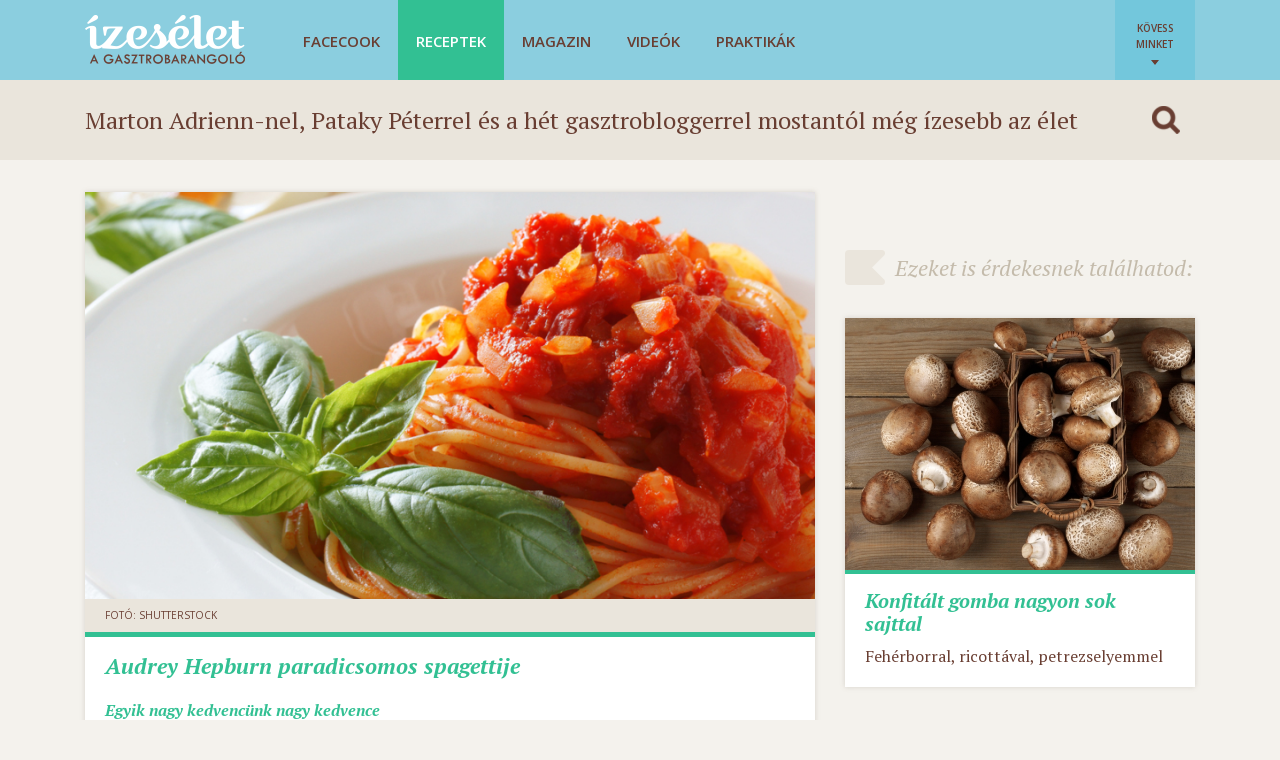

--- FILE ---
content_type: text/html; charset=UTF-8
request_url: https://izeselet.hu/receptek/audrey-hepburn-paradicsomos-spagettije/
body_size: 21446
content:
<!DOCTYPE html>
<html lang="hu-HU">
	<head>
		<meta http-equiv="content-type" content="text/html; charset=UTF-8" />
		<title>Audrey Hepburn paradicsomos spagettije - Receptek | Ízes Élet - Gasztronómia a mindennapokra</title>
		<meta name="viewport" content="width=device-width, initial-scale=1.0,minimum-scale=1.0, maximum-scale=1.0, user-scalable=no"/>
		<meta http-equiv="X-UA-Compatible" content="IE=edge,chrome=1">
		<meta name="HandheldFriendly" content="true" />
		<meta name="MobileOptimized" content="width" />
		<meta property="fb:app_id" content="1402610739952114"/>
		<meta property="fb:admins" content="1826959793,1703359838,1019554367,622358933,100001467498907,642088264,100002327268380"/>
		<meta property="og:title" content="Audrey Hepburn paradicsomos spagettije" />
		<meta name="description" property="og:description" content="Egyik nagy kedvencünk nagy kedvence" />
				<meta property="og:image" content="https://izeselet.hu/wp-content/uploads/2017/11/izeselet_47_het_stock_825x460_00006_1.jpg" />
		<meta property="og:site_name" content="Ízes Élet" />
		<meta property="og:url" content="https://izeselet.hu/receptek/audrey-hepburn-paradicsomos-spagettije/" />
		<!--<link href='http://fonts.googleapis.com/css?family=Open+Sans:400,600&subset=latin,latin-ext' rel='stylesheet' type='text/css'>-->
		
        <link rel="shortcut icon" href="https://izeselet.hu/wp-content/themes/izeselet/icons/favico.png" type="image/x-icon" />
        <link rel="apple-touch-icon-precomposed" sizes="57x57" href="https://izeselet.hu/wp-content/themes/izeselet/icons/apple-touch-icon-57x57.png" />
        <link rel="apple-touch-icon-precomposed" sizes="114x114" href="https://izeselet.hu/wp-content/themes/izeselet/icons/apple-touch-icon-114x114.png" />
        <link rel="apple-touch-icon-precomposed" sizes="72x72" href="https://izeselet.hu/wp-content/themes/izeselet/icons/apple-touch-icon-72x72.png" />
        <link rel="apple-touch-icon-precomposed" sizes="144x144" href="https://izeselet.hu/wp-content/themes/izeselet/icons/apple-touch-icon-144x144.png" />
        <link rel="apple-touch-icon-precomposed" sizes="60x60" href="https://izeselet.hu/wp-content/themes/izeselet/icons/apple-touch-icon-60x60.png" />
        <link rel="apple-touch-icon-precomposed" sizes="120x120" href="https://izeselet.hu/wp-content/themes/izeselet/icons/apple-touch-icon-120x120.png" />
        <link rel="apple-touch-icon-precomposed" sizes="76x76" href="https://izeselet.hu/wp-content/themes/izeselet/icons/apple-touch-icon-76x76.png" />
        <link rel="apple-touch-icon-precomposed" sizes="152x152" href="https://izeselet.hu/wp-content/themes/izeselet/icons/apple-touch-icon-152x152.png" />
        <link rel="icon" type="image/png" href="https://izeselet.hu/wp-content/themes/izeselet/icons/favicon-196x196.png" sizes="196x196" />
        <link rel="icon" type="image/png" href="https://izeselet.hu/wp-content/themes/izeselet/icons/favicon-96x96.png" sizes="96x96" />
        <link rel="icon" type="image/png" href="https://izeselet.hu/wp-content/themes/izeselet/icons/favicon-32x32.png" sizes="32x32" />
        <link rel="icon" type="image/png" href="https://izeselet.hu/wp-content/themes/izeselet/icons/favicon-16x16.png" sizes="16x16" />
        <meta name="application-name" content="Ízes élet"/>
        <meta name="msapplication-TileColor" content="#FFFFFF" />
        <meta name="msapplication-TileImage" content="https://izeselet.hu/wp-content/themes/izeselet/icons/mstile-144x144.png" />
        <meta name="msapplication-square70x70logo" content="https://izeselet.hu/wp-content/themes/izeselet/icons/mstile-70x70.png" />
        <meta name="msapplication-square150x150logo" content="https://izeselet.hu/wp-content/themes/izeselet/icons/mstile-150x150.png" />
        <meta name="msapplication-wide310x150logo" content="https://izeselet.hu/wp-content/themes/izeselet/icons/mstile-310x150.png" />
        <meta name="msapplication-square310x310logo" content="https://izeselet.hu/wp-content/themes/izeselet/icons/mstile-310x310.png" />
        
		<base href="https://izeselet.hu">
		<!--[if IE]>
			<script src="http://html5shiv.googlecode.com/svn/trunk/html5.js"></script>
            <style type="text/css">
                input[type=text] {
                    height: auto !important;
                }
            </style>
        <![endif]-->

        <!-- Google Tag Manager -->
        <script>(function(w,d,s,l,i){w[l]=w[l]||[];w[l].push({'gtm.start':
        new Date().getTime(),event:'gtm.js'});var f=d.getElementsByTagName(s)[0],
        j=d.createElement(s),dl=l!='dataLayer'?'&l='+l:'';j.async=true;j.src=
        'https://www.googletagmanager.com/gtm.js?id='+i+dl;f.parentNode.insertBefore(j,f);
        })(window,document,'script','dataLayer','GTM-K97FM4QV');</script>
        <!-- End Google Tag Manager -->

		<script type="text/javascript" src="https://hu.adocean.pl/files/js/ado.js"></script>
		<script type="text/javascript">
			/* (c)AdOcean 2003-2018 */
			if (typeof ado === "object") {
				ado.config({
					mode: 'new',
					xml: false,
					consent: true,
					characterEncoding: true,
					attachReferrer: true,
					fpc: 'auto',
					defaultServer: 'hu.adocean.pl',
					cookieDomain: 'SLD'
				});
				ado.preview({enabled: true});
			}
		</script>

        <meta name='robots' content='max-image-preview:large' />
<link rel='dns-prefetch' href='//izeselet.hu' />
<link rel='dns-prefetch' href='//ajax.googleapis.com' />
<link rel='stylesheet' id='dashicons-css' href='https://izeselet.hu/wp-includes/css/dashicons.min.css?ver=6.4.3' type='text/css' media='all' />
<link rel='stylesheet' id='thickbox-css' href='https://izeselet.hu/wp-includes/js/thickbox/thickbox.css?ver=6.4.3' type='text/css' media='all' />
<link rel='stylesheet' id='wp-block-library-css' href='https://izeselet.hu/wp-includes/css/dist/block-library/style.min.css?ver=6.4.3' type='text/css' media='all' />
<style id='classic-theme-styles-inline-css' type='text/css'>
/*! This file is auto-generated */
.wp-block-button__link{color:#fff;background-color:#32373c;border-radius:9999px;box-shadow:none;text-decoration:none;padding:calc(.667em + 2px) calc(1.333em + 2px);font-size:1.125em}.wp-block-file__button{background:#32373c;color:#fff;text-decoration:none}
</style>
<style id='global-styles-inline-css' type='text/css'>
body{--wp--preset--color--black: #000000;--wp--preset--color--cyan-bluish-gray: #abb8c3;--wp--preset--color--white: #ffffff;--wp--preset--color--pale-pink: #f78da7;--wp--preset--color--vivid-red: #cf2e2e;--wp--preset--color--luminous-vivid-orange: #ff6900;--wp--preset--color--luminous-vivid-amber: #fcb900;--wp--preset--color--light-green-cyan: #7bdcb5;--wp--preset--color--vivid-green-cyan: #00d084;--wp--preset--color--pale-cyan-blue: #8ed1fc;--wp--preset--color--vivid-cyan-blue: #0693e3;--wp--preset--color--vivid-purple: #9b51e0;--wp--preset--gradient--vivid-cyan-blue-to-vivid-purple: linear-gradient(135deg,rgba(6,147,227,1) 0%,rgb(155,81,224) 100%);--wp--preset--gradient--light-green-cyan-to-vivid-green-cyan: linear-gradient(135deg,rgb(122,220,180) 0%,rgb(0,208,130) 100%);--wp--preset--gradient--luminous-vivid-amber-to-luminous-vivid-orange: linear-gradient(135deg,rgba(252,185,0,1) 0%,rgba(255,105,0,1) 100%);--wp--preset--gradient--luminous-vivid-orange-to-vivid-red: linear-gradient(135deg,rgba(255,105,0,1) 0%,rgb(207,46,46) 100%);--wp--preset--gradient--very-light-gray-to-cyan-bluish-gray: linear-gradient(135deg,rgb(238,238,238) 0%,rgb(169,184,195) 100%);--wp--preset--gradient--cool-to-warm-spectrum: linear-gradient(135deg,rgb(74,234,220) 0%,rgb(151,120,209) 20%,rgb(207,42,186) 40%,rgb(238,44,130) 60%,rgb(251,105,98) 80%,rgb(254,248,76) 100%);--wp--preset--gradient--blush-light-purple: linear-gradient(135deg,rgb(255,206,236) 0%,rgb(152,150,240) 100%);--wp--preset--gradient--blush-bordeaux: linear-gradient(135deg,rgb(254,205,165) 0%,rgb(254,45,45) 50%,rgb(107,0,62) 100%);--wp--preset--gradient--luminous-dusk: linear-gradient(135deg,rgb(255,203,112) 0%,rgb(199,81,192) 50%,rgb(65,88,208) 100%);--wp--preset--gradient--pale-ocean: linear-gradient(135deg,rgb(255,245,203) 0%,rgb(182,227,212) 50%,rgb(51,167,181) 100%);--wp--preset--gradient--electric-grass: linear-gradient(135deg,rgb(202,248,128) 0%,rgb(113,206,126) 100%);--wp--preset--gradient--midnight: linear-gradient(135deg,rgb(2,3,129) 0%,rgb(40,116,252) 100%);--wp--preset--font-size--small: 13px;--wp--preset--font-size--medium: 20px;--wp--preset--font-size--large: 36px;--wp--preset--font-size--x-large: 42px;--wp--preset--spacing--20: 0.44rem;--wp--preset--spacing--30: 0.67rem;--wp--preset--spacing--40: 1rem;--wp--preset--spacing--50: 1.5rem;--wp--preset--spacing--60: 2.25rem;--wp--preset--spacing--70: 3.38rem;--wp--preset--spacing--80: 5.06rem;--wp--preset--shadow--natural: 6px 6px 9px rgba(0, 0, 0, 0.2);--wp--preset--shadow--deep: 12px 12px 50px rgba(0, 0, 0, 0.4);--wp--preset--shadow--sharp: 6px 6px 0px rgba(0, 0, 0, 0.2);--wp--preset--shadow--outlined: 6px 6px 0px -3px rgba(255, 255, 255, 1), 6px 6px rgba(0, 0, 0, 1);--wp--preset--shadow--crisp: 6px 6px 0px rgba(0, 0, 0, 1);}:where(.is-layout-flex){gap: 0.5em;}:where(.is-layout-grid){gap: 0.5em;}body .is-layout-flow > .alignleft{float: left;margin-inline-start: 0;margin-inline-end: 2em;}body .is-layout-flow > .alignright{float: right;margin-inline-start: 2em;margin-inline-end: 0;}body .is-layout-flow > .aligncenter{margin-left: auto !important;margin-right: auto !important;}body .is-layout-constrained > .alignleft{float: left;margin-inline-start: 0;margin-inline-end: 2em;}body .is-layout-constrained > .alignright{float: right;margin-inline-start: 2em;margin-inline-end: 0;}body .is-layout-constrained > .aligncenter{margin-left: auto !important;margin-right: auto !important;}body .is-layout-constrained > :where(:not(.alignleft):not(.alignright):not(.alignfull)){max-width: var(--wp--style--global--content-size);margin-left: auto !important;margin-right: auto !important;}body .is-layout-constrained > .alignwide{max-width: var(--wp--style--global--wide-size);}body .is-layout-flex{display: flex;}body .is-layout-flex{flex-wrap: wrap;align-items: center;}body .is-layout-flex > *{margin: 0;}body .is-layout-grid{display: grid;}body .is-layout-grid > *{margin: 0;}:where(.wp-block-columns.is-layout-flex){gap: 2em;}:where(.wp-block-columns.is-layout-grid){gap: 2em;}:where(.wp-block-post-template.is-layout-flex){gap: 1.25em;}:where(.wp-block-post-template.is-layout-grid){gap: 1.25em;}.has-black-color{color: var(--wp--preset--color--black) !important;}.has-cyan-bluish-gray-color{color: var(--wp--preset--color--cyan-bluish-gray) !important;}.has-white-color{color: var(--wp--preset--color--white) !important;}.has-pale-pink-color{color: var(--wp--preset--color--pale-pink) !important;}.has-vivid-red-color{color: var(--wp--preset--color--vivid-red) !important;}.has-luminous-vivid-orange-color{color: var(--wp--preset--color--luminous-vivid-orange) !important;}.has-luminous-vivid-amber-color{color: var(--wp--preset--color--luminous-vivid-amber) !important;}.has-light-green-cyan-color{color: var(--wp--preset--color--light-green-cyan) !important;}.has-vivid-green-cyan-color{color: var(--wp--preset--color--vivid-green-cyan) !important;}.has-pale-cyan-blue-color{color: var(--wp--preset--color--pale-cyan-blue) !important;}.has-vivid-cyan-blue-color{color: var(--wp--preset--color--vivid-cyan-blue) !important;}.has-vivid-purple-color{color: var(--wp--preset--color--vivid-purple) !important;}.has-black-background-color{background-color: var(--wp--preset--color--black) !important;}.has-cyan-bluish-gray-background-color{background-color: var(--wp--preset--color--cyan-bluish-gray) !important;}.has-white-background-color{background-color: var(--wp--preset--color--white) !important;}.has-pale-pink-background-color{background-color: var(--wp--preset--color--pale-pink) !important;}.has-vivid-red-background-color{background-color: var(--wp--preset--color--vivid-red) !important;}.has-luminous-vivid-orange-background-color{background-color: var(--wp--preset--color--luminous-vivid-orange) !important;}.has-luminous-vivid-amber-background-color{background-color: var(--wp--preset--color--luminous-vivid-amber) !important;}.has-light-green-cyan-background-color{background-color: var(--wp--preset--color--light-green-cyan) !important;}.has-vivid-green-cyan-background-color{background-color: var(--wp--preset--color--vivid-green-cyan) !important;}.has-pale-cyan-blue-background-color{background-color: var(--wp--preset--color--pale-cyan-blue) !important;}.has-vivid-cyan-blue-background-color{background-color: var(--wp--preset--color--vivid-cyan-blue) !important;}.has-vivid-purple-background-color{background-color: var(--wp--preset--color--vivid-purple) !important;}.has-black-border-color{border-color: var(--wp--preset--color--black) !important;}.has-cyan-bluish-gray-border-color{border-color: var(--wp--preset--color--cyan-bluish-gray) !important;}.has-white-border-color{border-color: var(--wp--preset--color--white) !important;}.has-pale-pink-border-color{border-color: var(--wp--preset--color--pale-pink) !important;}.has-vivid-red-border-color{border-color: var(--wp--preset--color--vivid-red) !important;}.has-luminous-vivid-orange-border-color{border-color: var(--wp--preset--color--luminous-vivid-orange) !important;}.has-luminous-vivid-amber-border-color{border-color: var(--wp--preset--color--luminous-vivid-amber) !important;}.has-light-green-cyan-border-color{border-color: var(--wp--preset--color--light-green-cyan) !important;}.has-vivid-green-cyan-border-color{border-color: var(--wp--preset--color--vivid-green-cyan) !important;}.has-pale-cyan-blue-border-color{border-color: var(--wp--preset--color--pale-cyan-blue) !important;}.has-vivid-cyan-blue-border-color{border-color: var(--wp--preset--color--vivid-cyan-blue) !important;}.has-vivid-purple-border-color{border-color: var(--wp--preset--color--vivid-purple) !important;}.has-vivid-cyan-blue-to-vivid-purple-gradient-background{background: var(--wp--preset--gradient--vivid-cyan-blue-to-vivid-purple) !important;}.has-light-green-cyan-to-vivid-green-cyan-gradient-background{background: var(--wp--preset--gradient--light-green-cyan-to-vivid-green-cyan) !important;}.has-luminous-vivid-amber-to-luminous-vivid-orange-gradient-background{background: var(--wp--preset--gradient--luminous-vivid-amber-to-luminous-vivid-orange) !important;}.has-luminous-vivid-orange-to-vivid-red-gradient-background{background: var(--wp--preset--gradient--luminous-vivid-orange-to-vivid-red) !important;}.has-very-light-gray-to-cyan-bluish-gray-gradient-background{background: var(--wp--preset--gradient--very-light-gray-to-cyan-bluish-gray) !important;}.has-cool-to-warm-spectrum-gradient-background{background: var(--wp--preset--gradient--cool-to-warm-spectrum) !important;}.has-blush-light-purple-gradient-background{background: var(--wp--preset--gradient--blush-light-purple) !important;}.has-blush-bordeaux-gradient-background{background: var(--wp--preset--gradient--blush-bordeaux) !important;}.has-luminous-dusk-gradient-background{background: var(--wp--preset--gradient--luminous-dusk) !important;}.has-pale-ocean-gradient-background{background: var(--wp--preset--gradient--pale-ocean) !important;}.has-electric-grass-gradient-background{background: var(--wp--preset--gradient--electric-grass) !important;}.has-midnight-gradient-background{background: var(--wp--preset--gradient--midnight) !important;}.has-small-font-size{font-size: var(--wp--preset--font-size--small) !important;}.has-medium-font-size{font-size: var(--wp--preset--font-size--medium) !important;}.has-large-font-size{font-size: var(--wp--preset--font-size--large) !important;}.has-x-large-font-size{font-size: var(--wp--preset--font-size--x-large) !important;}
.wp-block-navigation a:where(:not(.wp-element-button)){color: inherit;}
:where(.wp-block-post-template.is-layout-flex){gap: 1.25em;}:where(.wp-block-post-template.is-layout-grid){gap: 1.25em;}
:where(.wp-block-columns.is-layout-flex){gap: 2em;}:where(.wp-block-columns.is-layout-grid){gap: 2em;}
.wp-block-pullquote{font-size: 1.5em;line-height: 1.6;}
</style>
<link rel='stylesheet' id='owlcarousel_css-css' href='https://izeselet.hu/wp-content/themes/izeselet/css/owl.carousel.css?ver=6.4.3' type='text/css' media='all' />
<link rel='stylesheet' id='style-css' href='https://izeselet.hu/wp-content/themes/izeselet/style.css?ver=6.4.3' type='text/css' media='all' />
<script type="text/javascript" src="//ajax.googleapis.com/ajax/libs/jquery/2.1.4/jquery.min.js?ver=2.1.4" id="jquery-js"></script>
<script type="text/javascript" src="https://izeselet.hu/wp-content/themes/izeselet/js/admin.js?v2&amp;ver=6.4.3" id="adminjs-js"></script>
<script type="text/javascript" src="https://izeselet.hu/wp-content/themes/izeselet/js/lib/icheck.min.js?ver=6.4.3" id="icheck_js-js"></script>
<script type="text/javascript" src="https://izeselet.hu/wp-content/themes/izeselet/js/lib/owl.carousel.min.js?ver=6.4.3" id="owlcarousel_js-js"></script>
<script type="text/javascript" id="site_js-js-extra">
/* <![CDATA[ */
var ajax = {"ajaxurl":"https:\/\/izeselet.hu\/wp-admin\/admin-ajax.php"};
/* ]]> */
</script>
<script type="text/javascript" src="https://izeselet.hu/wp-content/themes/izeselet/js/script.js?ver=6.4.3" id="site_js-js"></script>
<link rel="https://api.w.org/" href="https://izeselet.hu/wp-json/" />
<link rel='shortlink' href='https://izeselet.hu/?p=27049' />
<link rel="alternate" type="application/json+oembed" href="https://izeselet.hu/wp-json/oembed/1.0/embed?url=https%3A%2F%2Fizeselet.hu%2Freceptek%2Faudrey-hepburn-paradicsomos-spagettije%2F" />
<link rel="alternate" type="text/xml+oembed" href="https://izeselet.hu/wp-json/oembed/1.0/embed?url=https%3A%2F%2Fizeselet.hu%2Freceptek%2Faudrey-hepburn-paradicsomos-spagettije%2F&#038;format=xml" />

            <!-- mobile or tab -->
            <script type="text/javascript" src="https://izeselet.hu/wp-content/themes/izeselet/js/lib/klass.min.js"></script>
            <script type="text/javascript" src="https://izeselet.hu/wp-content/themes/izeselet/js/code.photoswipe.jquery-3.0.5.min.js"></script>
            <link rel="stylesheet" type="text/css" href="https://izeselet.hu/wp-content/themes/izeselet/css/photoswipe.css" />
            <!-- desktop -->
            <script type="text/javascript" src="https://izeselet.hu/wp-content/themes/izeselet/js/jquery.fancybox.pack.js"></script>
            <link rel="stylesheet" type="text/css" href="https://izeselet.hu/wp-content/themes/izeselet/css/jquery.fancybox.css" />
				<script type="text/javascript" data-cfasync="false"> var target_custom_value = "vega vegan vegetarianus"; </script>
		<script data-cfasync="false">
			var adsQueue = window.adsQueue || [];
			function noAB(a) {
				window.adsQueue.push(a);
			}
			var activateBanner = window.activateBanner || noAB;
		</script>
		<!--script src="https://adsinteractive-794b.kxcdn.com/izeselet.hu.js?v=20260125" type="text/javascript" data-cfasync="false" async></script-->
    		<!--script async src="//htagpa.tech/c/izeselet.js" data-cfasync="false"></script-->
	</head>
	<body class="recipe-template-default single single-recipe postid-27049">

        <!-- Google Tag Manager (noscript) -->
        <noscript><iframe src="https://www.googletagmanager.com/ns.html?id=GTM-K97FM4QV"
        height="0" width="0" style="display:none;visibility:hidden"></iframe></noscript>
        <!-- End Google Tag Manager (noscript) -->

					<div id="fb-root"></div>
                <script>
                  window.fbAsyncInit = function() {
                    FB.init({
                      appId      : '1402610739952114',
                      xfbml      : true,
                      version    : 'v2.3'
                    });
                  };

                  (function(d, s, id){
                     var js, fjs = d.getElementsByTagName(s)[0];
                     if (d.getElementById(id)) {return;}
                     js = d.createElement(s); js.id = id;
                     js.src = "//connect.facebook.net/en_US/sdk.js";
                     fjs.parentNode.insertBefore(js, fjs);
                   }(document, 'script', 'facebook-jssdk'));
                </script>
					<div id="header">
			<div class="content-wrapper">
				<div class="header-top">
										<h1 class="logo"><a href="https://izeselet.hu/" title="Ízes Élet &#8211; Gasztronómia a mindennapokra" rel="home"><img src="https://izeselet.hu/wp-content/themes/izeselet/frames/logo_new@2x.png" style="width: 160px; height: auto;" alt="Ízes Élet &#8211; Gasztronómia a mindennapokra" /></a></h1>
					
					<div id="menu">
						<div class="menu-header-menu-container"><ul id="menu-header-menu" class="menu"><li id='menu-item-18936'  class="legujabb-izek default-color menu-item menu-item-type-custom menu-item-object-custom"><a  href="/kereses/?k=Facecook">Facecook</a> <div class="mega-menu legujabb-izek"><ul id="menu-mega-menu-legujabb-izek" class="menu"><li id='menu-item-23056'  class="column menu-item menu-item-type-custom menu-item-object-custom menu-item-has-children"><a  class="noclick" href="#"><span class="face-sep"></span>Oszlop</a> 
<ul class="sub-menu">
<li id='menu-item-23057'  class="mega-title menu-item menu-item-type-custom menu-item-object-custom menu-item-has-children"><a  class="noclick" href="#"><span class="face-sep"></span>Dizájnbisztró</a> 
	<ul class="sub-menu">
<li id='menu-item-23058'  class="has-face has-face-2 menu-item menu-item-type-custom menu-item-object-custom"><a  href="/kereses/?k=Dizájnbisztró"><span class="face"><img src="https://izeselet.hu/wp-content/uploads/2020/04/csigozita-150x150.jpg" alt="" /></span><span class="face-sep"></span><span class="title-holder"><span class="name">Csigó Zita</span><br />receptjei és írásai</span></a> </li>
	</ul>
</li>
</ul>
</li>
<li id='menu-item-18938'  class="column menu-item menu-item-type-custom menu-item-object-custom menu-item-has-children"><a  class="noclick" href="#"><span class="face-sep"></span>Oszlop</a> 
<ul class="sub-menu">
<li id='menu-item-18943'  class="mega-title menu-item menu-item-type-custom menu-item-object-custom menu-item-has-children"><a  class="noclick" href="#"><span class="face-sep"></span>Vegán</a> 
	<ul class="sub-menu">
<li id='menu-item-18948'  class="has-face has-face-2 menu-item menu-item-type-custom menu-item-object-custom"><a  href="/kereses/?k=Steiner+Kristóf"><span class="face"><img src="https://izeselet.hu/wp-content/uploads/2024/02/steiner-kristof-640x480-1.jpg" alt="" /></span><span class="face-sep"></span><span class="title-holder"><span class="name">Steiner Kristóf</span><br />receptjei és írásai</span></a> </li>
	</ul>
</li>
</ul>
</li>
<li id='menu-item-18939'  class="column menu-item menu-item-type-custom menu-item-object-custom menu-item-has-children"><a  class="noclick" href="#"><span class="face-sep"></span>Oszlop</a> 
<ul class="sub-menu">
<li id='menu-item-18944'  class="mega-title menu-item menu-item-type-custom menu-item-object-custom menu-item-has-children"><a  class="noclick" href="#"><span class="face-sep"></span>Szezonok</a> 
	<ul class="sub-menu">
<li id='menu-item-18949'  class="has-face menu-item menu-item-type-custom menu-item-object-custom"><a  href="/kereses/?k=Szezonok"><span class="face"><img src="https://izeselet.hu/wp-content/uploads/2024/02/horvat-sara-150x150-1.jpg" alt="" /></span><span class="face-sep"></span><span class="title-holder"><span class="name">Horvát Sára</span><br />receptjei és írásai</span></a> </li>
	</ul>
</li>
</ul>
</li>
<li id='menu-item-18940'  class="column menu-item menu-item-type-custom menu-item-object-custom menu-item-has-children"><a  class="noclick" href="#"><span class="face-sep"></span>Oszlop</a> 
<ul class="sub-menu">
<li id='menu-item-18945'  class="mega-title menu-item menu-item-type-custom menu-item-object-custom menu-item-has-children"><a  class="noclick" href="#"><span class="face-sep"></span>Zabkásakirálynő</a> 
	<ul class="sub-menu">
<li id='menu-item-18950'  class="has-face menu-item menu-item-type-custom menu-item-object-custom"><a  href="/kereses/?k=Zabkásakirálynő"><span class="face"><img src="https://izeselet.hu/wp-content/uploads/2020/04/goklerkrisztina-cropped-150x150.jpg" alt="" /></span><span class="face-sep"></span><span class="title-holder"><span class="name">Gökler Krisztina</span><br />receptjei és írásai</span></a> </li>
	</ul>
</li>
</ul>
</li>
<li id='menu-item-18941'  class="column menu-item menu-item-type-custom menu-item-object-custom menu-item-has-children"><a  class="noclick" href="#"><span class="face-sep"></span>Oszlop</a> 
<ul class="sub-menu">
<li id='menu-item-18946'  class="mega-title menu-item menu-item-type-custom menu-item-object-custom menu-item-has-children"><a  class="noclick" href="#"><span class="face-sep"></span>Pasi Spájz</a> 
	<ul class="sub-menu">
<li id='menu-item-18951'  class="has-face has-face-2 menu-item menu-item-type-custom menu-item-object-custom"><a  href="/kereses/?k=Pasi%20Spájz"><span class="face"><img src="https://izeselet.hu/wp-content/uploads/2024/02/Oliver_belyegkep-150x150-1.jpg" alt="" /></span><span class="face"><img src="https://izeselet.hu/wp-content/uploads/2024/02/topar-gabor-150x150-1.jpg" alt="" /></span><span class="face-sep"></span><span class="title-holder"><span class="name">Hornyák Olivér és Topár Gábor</span><br />receptjei és írásai</span></a> </li>
	</ul>
</li>
</ul>
</li>
<li id='menu-item-18937'  class="column menu-item menu-item-type-custom menu-item-object-custom menu-item-has-children"><a  class="noclick" href="#"><span class="face-sep"></span>Oszlop</a> 
<ul class="sub-menu">
<li id='menu-item-24880'  class="mega-title menu-item menu-item-type-custom menu-item-object-custom menu-item-has-children"><a  class="noclick" href="#"><span class="face-sep"></span>Helló Curry</a> 
	<ul class="sub-menu">
<li id='menu-item-24881'  class="has-face menu-item menu-item-type-custom menu-item-object-custom"><a  href="/kereses/?k=Helló+Curry"><span class="face"><img src="https://izeselet.hu/wp-content/uploads/2020/04/gocsagnes-150x150.jpg" alt="" /></span><span class="face-sep"></span><span class="title-holder"><span class="name">Gócs Ágnes</span><br />receptjei és írásai</span></a> </li>
	</ul>
</li>
</ul>
</li>
</ul></div><li id='menu-item-111'  class="recipe menu-item menu-item-type-post_type menu-item-object-page current-menu-item"><a  href="https://izeselet.hu/receptek/">Receptek<span class="counter bg-recipe">2291</span></a> <div class="mega-menu recipe"><ul id="menu-mega-menu-recept" class="menu"><li id='menu-item-14810'  class="column menu-item menu-item-type-custom menu-item-object-custom menu-item-has-children"><a  class="noclick" href="#"><span class="face-sep"></span>Oszlop</a> 
<ul class="sub-menu">
<li id='menu-item-14814'  class="mega-title menu-item menu-item-type-custom menu-item-object-custom menu-item-has-children"><a  class="noclick" href="#"><span class="face-sep"></span>Az ízesélet.hu receptjei</a> 
	<ul class="sub-menu">
<li id='menu-item-14820'  class="has-face menu-item menu-item-type-taxonomy menu-item-object-recipe_tag"><a  href="/kereses/?k=Mautner+Zs%C3%B3fi/kategoria-recipe/"><span class="face"><img src="https://izeselet.hu/wp-content/uploads/2024/02/BarsonyBenceRTLretusmzs3-1-150x150-1.jpg" alt="" /></span><span class="face-sep"></span><span class="title-holder"><span class="name">Mautner Zsófi</span><br />receptjei</span></a> </li>
<li id='menu-item-14821'  class="has-face menu-item menu-item-type-taxonomy menu-item-object-recipe_tag"><a  href="/kereses/?k=Pataky+P%C3%A9ter/kategoria-recipe/"><span class="face"><img src="https://izeselet.hu/wp-content/uploads/2021/08/Pataky-e1380992960438.jpg" alt="" /></span><span class="face-sep"></span><span class="title-holder"><span class="name">Pataky Péter</span><br />receptjei</span></a> </li>
<li id='menu-item-18952'  class="has-face menu-item menu-item-type-custom menu-item-object-custom"><a  href="/kereses/?k=Marton+Adrienn/kategoria-recipe/"><span class="face"><img src="https://izeselet.hu/wp-content/uploads/2020/12/Marton-Adri-mikulasos-muffin.jpg" alt="" /></span><span class="face-sep"></span><span class="title-holder"><span class="name">Marton Adrienn</span><br />receptjei</span></a> </li>
<li id='menu-item-16685'  class="has-face menu-item menu-item-type-taxonomy menu-item-object-recipe_tag"><a  href="/kereses/?k=Bezzegh+%C3%89va/kategoria-recipe/"><span class="face"><img src="https://izeselet.hu/wp-content/uploads/2024/02/bezzegh_eva_portre_2-150x150-1.jpg" alt="" /></span><span class="face-sep"></span><span class="title-holder"><span class="name">Bezzegh Éva</span><br />receptjei</span></a> </li>
<li id='menu-item-14822'  class="has-face menu-item menu-item-type-taxonomy menu-item-object-recipe_tag"><a  href="/kereses/?k=Koll%C3%A1r+Anita/kategoria-recipe/"><span class="face"><img src="https://izeselet.hu/wp-content/uploads/2024/02/kollar_anita.jpg" alt="" /></span><span class="face-sep"></span><span class="title-holder"><span class="name">Kollár Anita</span><br />receptjei</span></a> </li>
<li id='menu-item-14824'  class="has-face menu-item menu-item-type-taxonomy menu-item-object-recipe_tag"><a  href="/kereses/?k=Szatm%C3%A1ri+Ferenc/kategoria-recipe/"><span class="face"><img src="https://izeselet.hu/wp-content/uploads/2024/02/szatmari_feri-150x150-1.jpg" alt="" /></span><span class="face-sep"></span><span class="title-holder"><span class="name">Szatmári Ferenc</span><br />receptjei</span></a> </li>
	</ul>
</li>
</ul>
</li>
<li id='menu-item-14811'  class="column menu-item menu-item-type-custom menu-item-object-custom menu-item-has-children"><a  class="noclick" href="#"><span class="face-sep"></span>Oszlop</a> 
<ul class="sub-menu">
<li id='menu-item-14815'  class="mega-title menu-item menu-item-type-custom menu-item-object-custom menu-item-has-children"><a  class="noclick" href="#"><span class="face-sep"></span>Főbb hozzávalók</a> 
	<ul class="sub-menu">
<li id='menu-item-15023'  class="menu-item menu-item-type-taxonomy menu-item-object-recipe_tag"><a  href="/kereses/?k=alapl%C3%A9/kategoria-recipe/"><span class="face-sep"></span>alaplé</a> </li>
<li id='menu-item-15024'  class="menu-item menu-item-type-taxonomy menu-item-object-recipe_tag"><a  href="/kereses/?k=csokol%C3%A1d%C3%A9%2C+kaka%C3%B3/kategoria-recipe/"><span class="face-sep"></span>csokoládé, kakaó</a> </li>
<li id='menu-item-14825'  class="menu-item menu-item-type-taxonomy menu-item-object-recipe_tag"><a  href="/kereses/?k=csirke/kategoria-recipe/"><span class="face-sep"></span>csirke</a> </li>
<li id='menu-item-15025'  class="menu-item menu-item-type-taxonomy menu-item-object-recipe_tag current-recipe-ancestor current-menu-parent current-recipe-parent"><a  href="/kereses/?k=f%C5%B1szer/kategoria-recipe/"><span class="face-sep"></span>fűszer</a> </li>
<li id='menu-item-15026'  class="menu-item menu-item-type-taxonomy menu-item-object-recipe_tag"><a  href="/kereses/?k=gabona/kategoria-recipe/"><span class="face-sep"></span>gabona</a> </li>
<li id='menu-item-15027'  class="menu-item menu-item-type-taxonomy menu-item-object-recipe_tag"><a  href="/kereses/?k=glut%C3%A9nmentes+gabona/kategoria-recipe/"><span class="face-sep"></span>gluténmentes gabona</a> </li>
<li id='menu-item-15028'  class="menu-item menu-item-type-taxonomy menu-item-object-recipe_tag"><a  href="/kereses/?k=gomba/kategoria-recipe/"><span class="face-sep"></span>gomba</a> </li>
<li id='menu-item-15029'  class="menu-item menu-item-type-taxonomy menu-item-object-recipe_tag"><a  href="/kereses/?k=gy%C3%BCm%C3%B6lcs%2C+aszalt+gy%C3%BCm%C3%B6lcs/kategoria-recipe/"><span class="face-sep"></span>gyümölcs, aszalt gyümölcs</a> </li>
<li id='menu-item-15030'  class="menu-item menu-item-type-taxonomy menu-item-object-recipe_tag"><a  href="/kereses/?k=hal/kategoria-recipe/"><span class="face-sep"></span>hal</a> </li>
<li id='menu-item-15031'  class="menu-item menu-item-type-taxonomy menu-item-object-recipe_tag"><a  href="/kereses/?k=kacsa/kategoria-recipe/"><span class="face-sep"></span>kacsa</a> </li>
<li id='menu-item-15032'  class="menu-item menu-item-type-taxonomy menu-item-object-recipe_tag"><a  href="/kereses/?k=keny%C3%A9r/kategoria-recipe/"><span class="face-sep"></span>kenyér</a> </li>
<li id='menu-item-15033'  class="menu-item menu-item-type-taxonomy menu-item-object-recipe_tag"><a  href="/kereses/?k=liba/kategoria-recipe/"><span class="face-sep"></span>liba</a> </li>
<li id='menu-item-15034'  class="menu-item menu-item-type-taxonomy menu-item-object-recipe_tag"><a  href="/kereses/?k=marha/kategoria-recipe/"><span class="face-sep"></span>marha</a> </li>
<li id='menu-item-15035'  class="menu-item menu-item-type-taxonomy menu-item-object-recipe_tag"><a  href="/kereses/?k=olajos+magvak%2C+magok/kategoria-recipe/"><span class="face-sep"></span>olajos magvak, magok</a> </li>
<li id='menu-item-14826'  class="menu-item menu-item-type-taxonomy menu-item-object-recipe_tag"><a  href="/kereses/?k=pulyka/kategoria-recipe/"><span class="face-sep"></span>pulyka</a> </li>
<li id='menu-item-15036'  class="menu-item menu-item-type-taxonomy menu-item-object-recipe_tag"><a  href="/kereses/?k=rizs/kategoria-recipe/"><span class="face-sep"></span>rizs</a> </li>
<li id='menu-item-15038'  class="menu-item menu-item-type-taxonomy menu-item-object-recipe_tag"><a  href="/kereses/?k=sert%C3%A9s/kategoria-recipe/"><span class="face-sep"></span>sertés</a> </li>
<li id='menu-item-15037'  class="menu-item menu-item-type-taxonomy menu-item-object-recipe_tag current-recipe-ancestor current-menu-parent current-recipe-parent"><a  href="/kereses/?k=sajt%2C+kr%C3%A9msajt/kategoria-recipe/"><span class="face-sep"></span>sajt, krémsajt</a> </li>
<li id='menu-item-15039'  class="menu-item menu-item-type-taxonomy menu-item-object-recipe_tag"><a  href="/kereses/?k=s%C3%B6r%2C+bor%2C+alkohol/kategoria-recipe/"><span class="face-sep"></span>sör, bor, alkohol</a> </li>
<li id='menu-item-15040'  class="menu-item menu-item-type-taxonomy menu-item-object-recipe_tag"><a  href="/kereses/?k=tejterm%C3%A9kek/kategoria-recipe/"><span class="face-sep"></span>tejtermékek</a> </li>
<li id='menu-item-15041'  class="menu-item menu-item-type-taxonomy menu-item-object-recipe_tag current-recipe-ancestor current-menu-parent current-recipe-parent"><a  href="/kereses/?k=t%C3%A9szta/kategoria-recipe/"><span class="face-sep"></span>tészta</a> </li>
<li id='menu-item-15042'  class="menu-item menu-item-type-taxonomy menu-item-object-recipe_tag"><a  href="/kereses/?k=toj%C3%A1s/kategoria-recipe/"><span class="face-sep"></span>tojás</a> </li>
<li id='menu-item-15043'  class="menu-item menu-item-type-taxonomy menu-item-object-recipe_tag current-recipe-ancestor current-menu-parent current-recipe-parent"><a  href="/kereses/?k=z%C3%B6lds%C3%A9g%2C+sal%C3%A1ta/kategoria-recipe/"><span class="face-sep"></span>zöldség, saláta</a> </li>
	</ul>
</li>
</ul>
</li>
<li id='menu-item-14812'  class="column menu-item menu-item-type-custom menu-item-object-custom menu-item-has-children"><a  class="noclick" href="#"><span class="face-sep"></span>Oszlop</a> 
<ul class="sub-menu">
<li id='menu-item-14816'  class="mega-title menu-item menu-item-type-custom menu-item-object-custom menu-item-has-children"><a  class="noclick" href="#"><span class="face-sep"></span>Toplisták</a> 
	<ul class="sub-menu">
<li id='menu-item-15078'  class="menu-item menu-item-type-taxonomy menu-item-object-recipe_tag"><a  href="/kereses/?k=15+perces+%C3%A9telek/kategoria-recipe/"><span class="face-sep"></span>15 perces ételek</a> </li>
<li id='menu-item-15079'  class="menu-item menu-item-type-taxonomy menu-item-object-recipe_tag"><a  href="/kereses/?k=30+perces+%C3%A9telek/kategoria-recipe/"><span class="face-sep"></span>30 perces ételek</a> </li>
<li id='menu-item-14828'  class="menu-item menu-item-type-taxonomy menu-item-object-recipe_tag current-recipe-ancestor current-menu-parent current-recipe-parent"><a  href="/kereses/?k=celebreceptek/kategoria-recipe/"><span class="face-sep"></span>celebreceptek</a> </li>
<li id='menu-item-15075'  class="menu-item menu-item-type-taxonomy menu-item-object-recipe_tag"><a  href="/kereses/?k=desszertek/kategoria-recipe/"><span class="face-sep"></span>desszertek</a> </li>
<li id='menu-item-15076'  class="menu-item menu-item-type-taxonomy menu-item-object-recipe_tag"><a  href="/kereses/?k=kar%C3%A1csony/kategoria-recipe/"><span class="face-sep"></span>karácsony</a> </li>
<li id='menu-item-15077'  class="menu-item menu-item-type-taxonomy menu-item-object-recipe_tag"><a  href="/kereses/?k=k%C3%B6nny%C5%B1+%C3%A9s+eg%C3%A9szs%C3%A9ges/kategoria-recipe/"><span class="face-sep"></span>könnyű és egészséges</a> </li>
<li id='menu-item-14827'  class="menu-item menu-item-type-taxonomy menu-item-object-recipe_tag current-recipe-ancestor current-menu-parent current-recipe-parent"><a  href="/kereses/?k=legn%C3%A9pszer%C5%B1bb/kategoria-recipe/"><span class="face-sep"></span>legnépszerűbb</a> </li>
<li id='menu-item-14829'  class="menu-item menu-item-type-taxonomy menu-item-object-recipe_tag"><a  href="/kereses/?k=olcs%C3%B3+receptek/kategoria-recipe/"><span class="face-sep"></span>olcsó receptek</a> </li>
<li id='menu-item-24683'  class="menu-item menu-item-type-taxonomy menu-item-object-recipe_tag"><a  href="/kereses/?k=szendvicsek/kategoria-recipe/"><span class="face-sep"></span>szendvicsek</a> </li>
	</ul>
</li>
<li id='menu-item-14819'  class="mega-title menu-item menu-item-type-custom menu-item-object-custom menu-item-has-children"><a  class="noclick" href="#"><span class="face-sep"></span>Különleges étrendek</a> 
	<ul class="sub-menu">
<li id='menu-item-14830'  class="menu-item menu-item-type-taxonomy menu-item-object-recipe_tag"><a  href="/kereses/?k=glut%C3%A9nmentes/kategoria-recipe/"><span class="face-sep"></span>gluténmentes</a> </li>
<li id='menu-item-15051'  class="menu-item menu-item-type-taxonomy menu-item-object-recipe_tag current-recipe-ancestor current-menu-parent current-recipe-parent"><a  href="/kereses/?k=veget%C3%A1ri%C3%A1nus/kategoria-recipe/"><span class="face-sep"></span>vegetáriánus</a> </li>
	</ul>
</li>
<li id='menu-item-15044'  class="mega-title menu-item menu-item-type-custom menu-item-object-custom menu-item-has-children"><a  class="noclick" href="#"><span class="face-sep"></span>Kinek &#038; mikor?</a> 
	<ul class="sub-menu">
<li id='menu-item-15045'  class="menu-item menu-item-type-taxonomy menu-item-object-recipe_tag current-recipe-ancestor current-menu-parent current-recipe-parent"><a  href="/kereses/?k=eb%C3%A9d+%C3%A9s+vacsora/kategoria-recipe/"><span class="face-sep"></span>ebéd és vacsora</a> </li>
<li id='menu-item-15046'  class="menu-item menu-item-type-taxonomy menu-item-object-recipe_tag"><a  href="/kereses/?k=gyerekeknek%2C+gyerekekkel/kategoria-recipe/"><span class="face-sep"></span>gyerekeknek, gyerekekkel</a> </li>
<li id='menu-item-15047'  class="menu-item menu-item-type-taxonomy menu-item-object-recipe_tag"><a  href="/kereses/?k=italok/kategoria-recipe/"><span class="face-sep"></span>italok</a> </li>
<li id='menu-item-15048'  class="menu-item menu-item-type-taxonomy menu-item-object-recipe_tag current-recipe-ancestor current-menu-parent current-recipe-parent"><a  href="/kereses/?k=pasiknak/kategoria-recipe/"><span class="face-sep"></span>pasiknak</a> </li>
<li id='menu-item-15049'  class="menu-item menu-item-type-taxonomy menu-item-object-recipe_tag"><a  href="/kereses/?k=reggeli/kategoria-recipe/"><span class="face-sep"></span>reggeli</a> </li>
<li id='menu-item-15050'  class="menu-item menu-item-type-taxonomy menu-item-object-recipe_tag"><a  href="/kereses/?k=t%C3%ADz%C3%B3rai+%C3%A9s+uzsonna/kategoria-recipe/"><span class="face-sep"></span>tízórai és uzsonna</a> </li>
	</ul>
</li>
</ul>
</li>
<li id='menu-item-14813'  class="column menu-item menu-item-type-custom menu-item-object-custom menu-item-has-children"><a  class="noclick" href="#"><span class="face-sep"></span>Oszlop</a> 
<ul class="sub-menu">
<li id='menu-item-42703'  class="mega-title menu-item menu-item-type-taxonomy menu-item-object-recipe_tag"><a  href="/kereses/?k=Sajtra+fel%21/kategoria-recipe/"><span class="face-sep"></span>Sajtra fel!</a> </li>
<li id='menu-item-15052'  class="mega-title menu-item menu-item-type-custom menu-item-object-custom menu-item-has-children"><a  class="noclick" href="#"><span class="face-sep"></span>Menüsor</a> 
	<ul class="sub-menu">
<li id='menu-item-15054'  class="menu-item menu-item-type-taxonomy menu-item-object-recipe_tag"><a  href="/kereses/?k=desszertek/kategoria-recipe/"><span class="face-sep"></span>desszertek</a> </li>
<li id='menu-item-15055'  class="menu-item menu-item-type-taxonomy menu-item-object-recipe_tag current-recipe-ancestor current-menu-parent current-recipe-parent"><a  href="/kereses/?k=f%C5%91%C3%A9telek/kategoria-recipe/"><span class="face-sep"></span>főételek</a> </li>
<li id='menu-item-15056'  class="menu-item menu-item-type-taxonomy menu-item-object-recipe_tag"><a  href="/kereses/?k=f%C5%91zel%C3%A9kek%2C+egyt%C3%A1l%C3%A9telek/kategoria-recipe/"><span class="face-sep"></span>főzelékek, egytálételek</a> </li>
<li id='menu-item-15057'  class="menu-item menu-item-type-taxonomy menu-item-object-recipe_tag"><a  href="/kereses/?k=italok/kategoria-recipe/"><span class="face-sep"></span>italok</a> </li>
<li id='menu-item-15058'  class="menu-item menu-item-type-taxonomy menu-item-object-recipe_tag"><a  href="/kereses/?k=levesek/kategoria-recipe/"><span class="face-sep"></span>levesek</a> </li>
<li id='menu-item-15053'  class="menu-item menu-item-type-taxonomy menu-item-object-recipe_tag"><a  href="/kereses/?k=sal%C3%A1t%C3%A1k/kategoria-recipe/"><span class="face-sep"></span>saláták</a> </li>
	</ul>
</li>
<li id='menu-item-15080'  class="mega-title menu-item menu-item-type-custom menu-item-object-custom menu-item-has-children"><a  class="noclick" href="#"><span class="face-sep"></span>Világkonyha</a> 
	<ul class="sub-menu">
<li id='menu-item-15082'  class="menu-item menu-item-type-taxonomy menu-item-object-recipe_tag"><a  href="/kereses/?k=amerikai/kategoria-recipe/"><span class="face-sep"></span>amerikai</a> </li>
<li id='menu-item-15083'  class="menu-item menu-item-type-taxonomy menu-item-object-recipe_tag"><a  href="/kereses/?k=angol/kategoria-recipe/"><span class="face-sep"></span>angol</a> </li>
<li id='menu-item-15084'  class="menu-item menu-item-type-taxonomy menu-item-object-recipe_tag"><a  href="/kereses/?k=arab/kategoria-recipe/"><span class="face-sep"></span>arab</a> </li>
<li id='menu-item-15085'  class="menu-item menu-item-type-taxonomy menu-item-object-recipe_tag"><a  href="/kereses/?k=%C3%A1zsiai/kategoria-recipe/"><span class="face-sep"></span>ázsiai</a> </li>
<li id='menu-item-15086'  class="menu-item menu-item-type-taxonomy menu-item-object-recipe_tag"><a  href="/kereses/?k=francia/kategoria-recipe/"><span class="face-sep"></span>francia</a> </li>
<li id='menu-item-15087'  class="menu-item menu-item-type-taxonomy menu-item-object-recipe_tag"><a  href="/kereses/?k=g%C3%B6r%C3%B6g/kategoria-recipe/"><span class="face-sep"></span>görög</a> </li>
<li id='menu-item-15088'  class="menu-item menu-item-type-taxonomy menu-item-object-recipe_tag"><a  href="/kereses/?k=indiai/kategoria-recipe/"><span class="face-sep"></span>indiai</a> </li>
<li id='menu-item-15089'  class="menu-item menu-item-type-taxonomy menu-item-object-recipe_tag"><a  href="/kereses/?k=magyar/kategoria-recipe/"><span class="face-sep"></span>magyar</a> </li>
<li id='menu-item-15090'  class="menu-item menu-item-type-taxonomy menu-item-object-recipe_tag"><a  href="/kereses/?k=olasz/kategoria-recipe/"><span class="face-sep"></span>olasz</a> </li>
	</ul>
</li>
</ul>
</li>
<li id='menu-item-15081'  class="column menu-item menu-item-type-custom menu-item-object-custom menu-item-has-children"><a  class="noclick" href="#"><span class="face-sep"></span>Oszlop</a> 
<ul class="sub-menu">
<li id='menu-item-15059'  class="mega-title menu-item menu-item-type-custom menu-item-object-custom menu-item-has-children"><a  class="noclick" href="#"><span class="face-sep"></span>Szezonális &#038; ünnepi</a> 
	<ul class="sub-menu">
<li id='menu-item-26321'  class="menu-item menu-item-type-custom menu-item-object-custom"><a  href="/kereses/?k=alma/kategoria-recipe/"><span class="face-sep"></span>alma</a> </li>
<li id='menu-item-26322'  class="menu-item menu-item-type-custom menu-item-object-custom"><a  href="/kereses/?k=brokkoli/kategoria-recipe/"><span class="face-sep"></span>brokkoli</a> </li>
<li id='menu-item-26323'  class="menu-item menu-item-type-custom menu-item-object-custom"><a  href="/kereses/?k=burgonya/kategoria-recipe/"><span class="face-sep"></span>burgonya</a> </li>
<li id='menu-item-26324'  class="menu-item menu-item-type-custom menu-item-object-custom"><a  href="/kereses/?k=c%C3%A9kla/kategoria-recipe/"><span class="face-sep"></span>cékla</a> </li>
<li id='menu-item-26325'  class="menu-item menu-item-type-custom menu-item-object-custom"><a  href="/kereses/?k=cukkini/kategoria-recipe/"><span class="face-sep"></span>cukkini</a> </li>
<li id='menu-item-26326'  class="menu-item menu-item-type-custom menu-item-object-custom"><a  href="/kereses/?k=gesztenye/kategoria-recipe/"><span class="face-sep"></span>gesztenye</a> </li>
<li id='menu-item-26327'  class="menu-item menu-item-type-custom menu-item-object-custom"><a  href="/kereses/?k=k%C3%A1poszta/kategoria-recipe/"><span class="face-sep"></span>káposzta</a> </li>
<li id='menu-item-26328'  class="menu-item menu-item-type-custom menu-item-object-custom"><a  href="/kereses/?k=kelbimb%C3%B3/kategoria-recipe/"><span class="face-sep"></span>kelbimbó</a> </li>
<li id='menu-item-26329'  class="menu-item menu-item-type-custom menu-item-object-custom"><a  href="/kereses/?k=k%C3%B6rte/kategoria-recipe/"><span class="face-sep"></span>körte</a> </li>
<li id='menu-item-26330'  class="menu-item menu-item-type-custom menu-item-object-custom"><a  href="/kereses/?k=padlizs%C3%A1n/kategoria-recipe/"><span class="face-sep"></span>padlizsán</a> </li>
<li id='menu-item-26331'  class="menu-item menu-item-type-custom menu-item-object-custom"><a  href="/kereses/?k=p%C3%B3r%C3%A9hagyma/kategoria-recipe/"><span class="face-sep"></span>póréhagyma</a> </li>
<li id='menu-item-26332'  class="menu-item menu-item-type-custom menu-item-object-custom"><a  href="/kereses/?k=s%C3%BCt%C5%91t%C3%B6k/kategoria-recipe/"><span class="face-sep"></span>sütőtök</a> </li>
<li id='menu-item-26333'  class="menu-item menu-item-type-custom menu-item-object-custom"><a  href="/kereses/?k=szilva/kategoria-recipe/"><span class="face-sep"></span>szilva</a> </li>
<li id='menu-item-26336'  class="menu-item menu-item-type-custom menu-item-object-custom"><a  href="/kereses/?k=sz%C5%91l%C5%91/kategoria-recipe/"><span class="face-sep"></span>szőlő</a> </li>
<li id='menu-item-17389'  class="menu-item menu-item-type-taxonomy menu-item-object-recipe_tag"><a  href="/kereses/?k=torta/kategoria-recipe/"><span class="face-sep"></span>torta</a> </li>
<li id='menu-item-24185'  class="menu-item menu-item-type-custom menu-item-object-custom"><a  href="/kereses/?k=sz%C3%BClinap/kategoria-recipe/"><span class="face-sep"></span>szülinap</a> </li>
<li id='menu-item-17391'  class="menu-item menu-item-type-taxonomy menu-item-object-recipe_tag"><a  href="/kereses/?k=vas%C3%A1rnapi%2C+klasszikus/kategoria-recipe/"><span class="face-sep"></span>vasárnapi, klasszikus</a> </li>
<li id='menu-item-17392'  class="menu-item menu-item-type-taxonomy menu-item-object-recipe_tag"><a  href="/kereses/?k=vend%C3%A9gv%C3%A1r%C3%B3/kategoria-recipe/"><span class="face-sep"></span>vendégváró</a> </li>
	</ul>
</li>
</ul>
</li>
</ul></div><li id='menu-item-14780'  class="post menu-item menu-item-type-post_type menu-item-object-page"><a  href="https://izeselet.hu/magazin/">Magazin</a> <div class="mega-menu post"><ul id="menu-mega-menu-magazin" class="menu"><li id='menu-item-15150'  class="column menu-item menu-item-type-custom menu-item-object-custom menu-item-has-children"><a  class="noclick" href="#"><span class="face-sep"></span>Oszlop</a> 
<ul class="sub-menu">
<li id='menu-item-15155'  class="mega-title menu-item menu-item-type-custom menu-item-object-custom menu-item-has-children"><a  class="noclick" href="#"><span class="face-sep"></span>Alapanyagok</a> 
	<ul class="sub-menu">
<li id='menu-item-26337'  class="menu-item menu-item-type-custom menu-item-object-custom"><a  href="/kereses/?k=alma/kategoria-post/"><span class="face-sep"></span>alma</a> </li>
<li id='menu-item-26338'  class="menu-item menu-item-type-custom menu-item-object-custom"><a  href="/kereses/?k=burgonya/kategoria-post/"><span class="face-sep"></span>burgonya</a> </li>
<li id='menu-item-26339'  class="menu-item menu-item-type-custom menu-item-object-custom"><a  href="/kereses/?k=gesztenye/kategoria-post/"><span class="face-sep"></span>gesztenye</a> </li>
<li id='menu-item-26340'  class="menu-item menu-item-type-custom menu-item-object-custom"><a  href="/kereses/?k=k%C3%A1poszta/kategoria-post/"><span class="face-sep"></span>káposzta</a> </li>
<li id='menu-item-26341'  class="menu-item menu-item-type-custom menu-item-object-custom"><a  href="/kereses/?k=k%C3%B6rte/kategoria-post/"><span class="face-sep"></span>körte</a> </li>
<li id='menu-item-26342'  class="menu-item menu-item-type-custom menu-item-object-custom"><a  href="/kereses/?k=s%C3%BCt%C5%91t%C3%B6k/kategoria-post/"><span class="face-sep"></span>sütőtök</a> </li>
<li id='menu-item-26343'  class="menu-item menu-item-type-custom menu-item-object-custom"><a  href="/kereses/?k=szilva/kategoria-post/"><span class="face-sep"></span>szilva</a> </li>
<li id='menu-item-26344'  class="menu-item menu-item-type-custom menu-item-object-custom"><a  href="/kereses/?k=sz%C5%91l%C5%91/kategoria-post/"><span class="face-sep"></span>szőlő</a> </li>
	</ul>
</li>
</ul>
</li>
<li id='menu-item-15151'  class="column menu-item menu-item-type-custom menu-item-object-custom menu-item-has-children"><a  class="noclick" href="#"><span class="face-sep"></span>Oszlop</a> 
<ul class="sub-menu">
<li id='menu-item-15156'  class="mega-title menu-item menu-item-type-custom menu-item-object-custom menu-item-has-children"><a  class="noclick" href="#"><span class="face-sep"></span>Arcok</a> 
	<ul class="sub-menu">
<li id='menu-item-15179'  class="menu-item menu-item-type-taxonomy menu-item-object-post_tag_2"><a  href="/kereses/?k=celebreceptek/kategoria-post/"><span class="face-sep"></span>celebreceptek</a> </li>
<li id='menu-item-15180'  class="menu-item menu-item-type-taxonomy menu-item-object-post_tag_2"><a  href="/kereses/?k=magyar+s%C3%A9fek/kategoria-post/"><span class="face-sep"></span>magyar séfek</a> </li>
<li id='menu-item-15181'  class="menu-item menu-item-type-taxonomy menu-item-object-post_tag_2"><a  href="/kereses/?k=Portr%C3%A9k/kategoria-post/"><span class="face-sep"></span>Portrék</a> </li>
	</ul>
</li>
<li id='menu-item-15157'  class="mega-title menu-item menu-item-type-custom menu-item-object-custom menu-item-has-children"><a  class="noclick" href="#"><span class="face-sep"></span>Évszakok, alkalmak</a> 
	<ul class="sub-menu">
<li id='menu-item-16529'  class="menu-item menu-item-type-taxonomy menu-item-object-post_tag_2"><a  href="/kereses/?k=h%C3%BAsv%C3%A9t/kategoria-post/"><span class="face-sep"></span>húsvét</a> </li>
<li id='menu-item-15182'  class="menu-item menu-item-type-taxonomy menu-item-object-post_tag_2"><a  href="/kereses/?k=kar%C3%A1csony/kategoria-post/"><span class="face-sep"></span>karácsony</a> </li>
<li id='menu-item-15183'  class="menu-item menu-item-type-taxonomy menu-item-object-post_tag_2"><a  href="/kereses/?k=ny%C3%A1r/kategoria-post/"><span class="face-sep"></span>nyár</a> </li>
<li id='menu-item-15184'  class="menu-item menu-item-type-taxonomy menu-item-object-post_tag_2"><a  href="/kereses/?k=%C5%91sz/kategoria-post/"><span class="face-sep"></span>ősz</a> </li>
<li id='menu-item-15185'  class="menu-item menu-item-type-taxonomy menu-item-object-post_tag_2"><a  href="/kereses/?k=tavasz/kategoria-post/"><span class="face-sep"></span>tavasz</a> </li>
<li id='menu-item-15186'  class="menu-item menu-item-type-taxonomy menu-item-object-post_tag_2"><a  href="/kereses/?k=t%C3%A9l/kategoria-post/"><span class="face-sep"></span>tél</a> </li>
	</ul>
</li>
</ul>
</li>
<li id='menu-item-15152'  class="column menu-item menu-item-type-custom menu-item-object-custom menu-item-has-children"><a  class="noclick" href="#"><span class="face-sep"></span>Oszlop</a> 
<ul class="sub-menu">
<li id='menu-item-15161'  class="mega-title menu-item menu-item-type-taxonomy menu-item-object-post_tag_2"><a  href="/kereses/?k=Eg%C3%A9szs%C3%A9g/kategoria-post/"><span class="face-sep"></span>Egészség</a> </li>
<li id='menu-item-15188'  class="mega-title menu-item menu-item-type-taxonomy menu-item-object-post_tag_2"><a  href="/kereses/?k=Gyere+velem%21/kategoria-post/"><span class="face-sep"></span>Gyere velem!</a> </li>
<li id='menu-item-15162'  class="mega-title menu-item menu-item-type-taxonomy menu-item-object-post_tag_2"><a  href="/kereses/?k=Nagyvil%C3%A1g/kategoria-post/"><span class="face-sep"></span>Nagyvilág</a> </li>
<li id='menu-item-19192'  class="mega-title menu-item menu-item-type-taxonomy menu-item-object-post_tag_2"><a  href="/kereses/?k=H%C3%ADrek/kategoria-post/"><span class="face-sep"></span>Hírek</a> </li>
<li id='menu-item-20092'  class="mega-title menu-item menu-item-type-taxonomy menu-item-object-post_tag_2"><a  href="/kereses/?k=Gallicoop/kategoria-post/"><span class="face-sep"></span>A pulyka ezer arca</a> </li>
<li id='menu-item-42705'  class="mega-title menu-item menu-item-type-custom menu-item-object-custom"><a  href="/kereses/?k=Sajtra+fel%21/kategoria-recipe/"><span class="face-sep"></span>Sajtra fel!</a> </li>
</ul>
</li>
<li id='menu-item-15153'  class="column menu-item menu-item-type-custom menu-item-object-custom menu-item-has-children"><a  class="noclick" href="#"><span class="face-sep"></span>Oszlop</a> 
<ul class="sub-menu">
<li id='menu-item-15211'  class="mega-title menu-item menu-item-type-custom menu-item-object-custom menu-item-has-children"><a  class="noclick" href="#"><span class="face-sep"></span>Toplisták</a> 
	<ul class="sub-menu">
<li id='menu-item-15197'  class="menu-item menu-item-type-taxonomy menu-item-object-post_tag_2"><a  href="/kereses/?k=desszert/kategoria-post/"><span class="face-sep"></span>desszert</a> </li>
<li id='menu-item-15198'  class="menu-item menu-item-type-taxonomy menu-item-object-post_tag_2"><a  href="/kereses/?k=eg%C3%A9szs%C3%A9g/kategoria-post/"><span class="face-sep"></span>egészség</a> </li>
<li id='menu-item-15199'  class="menu-item menu-item-type-taxonomy menu-item-object-post_tag_2"><a  href="/kereses/?k=f%C5%B1szer/kategoria-post/"><span class="face-sep"></span>fűszer</a> </li>
<li id='menu-item-15200'  class="menu-item menu-item-type-taxonomy menu-item-object-post_tag_2"><a  href="/kereses/?k=gasztro/kategoria-post/"><span class="face-sep"></span>gasztro</a> </li>
<li id='menu-item-15201'  class="menu-item menu-item-type-taxonomy menu-item-object-post_tag_2"><a  href="/kereses/?k=gyerek/kategoria-post/"><span class="face-sep"></span>gyerek</a> </li>
<li id='menu-item-15202'  class="menu-item menu-item-type-taxonomy menu-item-object-post_tag_2"><a  href="/kereses/?k=gy%C3%BCm%C3%B6lcs/kategoria-post/"><span class="face-sep"></span>gyümölcs</a> </li>
<li id='menu-item-15203'  class="menu-item menu-item-type-taxonomy menu-item-object-post_tag_2"><a  href="/kereses/?k=h%C3%BAs%2C+hal/kategoria-post/"><span class="face-sep"></span>hús, hal</a> </li>
<li id='menu-item-15204'  class="menu-item menu-item-type-taxonomy menu-item-object-post_tag_2"><a  href="/kereses/?k=ital/kategoria-post/"><span class="face-sep"></span>ital</a> </li>
<li id='menu-item-15205'  class="menu-item menu-item-type-taxonomy menu-item-object-post_tag_2"><a  href="/kereses/?k=konyhai+eszk%C3%B6z%C3%B6k/kategoria-post/"><span class="face-sep"></span>konyhai eszközök</a> </li>
<li id='menu-item-15206'  class="menu-item menu-item-type-taxonomy menu-item-object-post_tag_2"><a  href="/kereses/?k=konyhai+tippek/kategoria-post/"><span class="face-sep"></span>konyhai tippek</a> </li>
<li id='menu-item-15207'  class="menu-item menu-item-type-taxonomy menu-item-object-post_tag_2"><a  href="/kereses/?k=ny%C3%A1r/kategoria-post/"><span class="face-sep"></span>nyár</a> </li>
<li id='menu-item-15208'  class="menu-item menu-item-type-taxonomy menu-item-object-post_tag_2"><a  href="/kereses/?k=%C5%91sz/kategoria-post/"><span class="face-sep"></span>ősz</a> </li>
<li id='menu-item-15209'  class="menu-item menu-item-type-taxonomy menu-item-object-post_tag_2"><a  href="/kereses/?k=tavasz/kategoria-post/"><span class="face-sep"></span>tavasz</a> </li>
<li id='menu-item-15210'  class="menu-item menu-item-type-taxonomy menu-item-object-post_tag_2"><a  href="/kereses/?k=t%C3%A9l/kategoria-post/"><span class="face-sep"></span>tél</a> </li>
<li id='menu-item-15195'  class="menu-item menu-item-type-taxonomy menu-item-object-post_tag_2"><a  href="/kereses/?k=utaz%C3%A1s/kategoria-post/"><span class="face-sep"></span>utazás</a> </li>
<li id='menu-item-15196'  class="menu-item menu-item-type-taxonomy menu-item-object-post_tag_2"><a  href="/kereses/?k=z%C3%B6lds%C3%A9g/kategoria-post/"><span class="face-sep"></span>zöldség</a> </li>
	</ul>
</li>
</ul>
</li>
<li id='menu-item-15154'  class="column menu-item menu-item-type-custom menu-item-object-custom menu-item-has-children"><a  class="noclick" href="#"><span class="face-sep"></span>Oszlop</a> 
<ul class="sub-menu">
<li id='menu-item-15160'  class="mega-title menu-item menu-item-type-custom menu-item-object-custom menu-item-has-children"><a  class="noclick" href="#"><span class="face-sep"></span>Helyek</a> 
	<ul class="sub-menu">
<li id='menu-item-18953'  class="menu-item menu-item-type-taxonomy menu-item-object-restaurant_tag"><a  href="/kereses/?k=cukr%C3%A1szda/kategoria-restaurant/"><span class="face-sep"></span>cukrászda</a> </li>
<li id='menu-item-18954'  class="menu-item menu-item-type-taxonomy menu-item-object-restaurant_tag"><a  href="/kereses/?k=fagyiz%C3%B3/kategoria-restaurant/"><span class="face-sep"></span>fagyizó</a> </li>
<li id='menu-item-18955'  class="menu-item menu-item-type-taxonomy menu-item-object-restaurant_tag"><a  href="/kereses/?k=k%C3%A1v%C3%A9z%C3%B3/kategoria-restaurant/"><span class="face-sep"></span>kávézó</a> </li>
<li id='menu-item-18956'  class="menu-item menu-item-type-taxonomy menu-item-object-restaurant_tag"><a  href="/kereses/?k=te%C3%A1z%C3%B3/kategoria-restaurant/"><span class="face-sep"></span>teázó</a> </li>
<li id='menu-item-18957'  class="menu-item menu-item-type-taxonomy menu-item-object-restaurant_tag"><a  href="/kereses/?k=bistro/kategoria-restaurant/"><span class="face-sep"></span>bistro</a> </li>
<li id='menu-item-18958'  class="menu-item menu-item-type-taxonomy menu-item-object-restaurant_tag"><a  href="/kereses/?k=%C3%A9tterem/kategoria-restaurant/"><span class="face-sep"></span>étterem</a> </li>
<li id='menu-item-18959'  class="menu-item menu-item-type-taxonomy menu-item-object-restaurant_tag"><a  href="/kereses/?k=kif%C5%91zde/kategoria-restaurant/"><span class="face-sep"></span>kifőzde</a> </li>
<li id='menu-item-18960'  class="menu-item menu-item-type-taxonomy menu-item-object-restaurant_tag"><a  href="/kereses/?k=piac+%2F+p%C3%A9ks%C3%A9g/kategoria-restaurant/"><span class="face-sep"></span>piac / pékség</a> </li>
<li id='menu-item-18961'  class="menu-item menu-item-type-taxonomy menu-item-object-restaurant_tag"><a  href="/kereses/?k=street+food/kategoria-restaurant/"><span class="face-sep"></span>street food</a> </li>
<li id='menu-item-18962'  class="menu-item menu-item-type-taxonomy menu-item-object-restaurant_tag"><a  href="/kereses/?k=eg%C3%A9szs%C3%A9gtudatos/kategoria-restaurant/"><span class="face-sep"></span>egészségtudatos</a> </li>
<li id='menu-item-18963'  class="menu-item menu-item-type-taxonomy menu-item-object-restaurant_tag"><a  href="/kereses/?k=gyerekbar%C3%A1t/kategoria-restaurant/"><span class="face-sep"></span>gyerekbarát</a> </li>
<li id='menu-item-18964'  class="menu-item menu-item-type-taxonomy menu-item-object-restaurant_tag"><a  href="/kereses/?k=kutyabar%C3%A1t/kategoria-restaurant/"><span class="face-sep"></span>kutyabarát</a> </li>
<li id='menu-item-18965'  class="menu-item menu-item-type-taxonomy menu-item-object-restaurant_tag"><a  href="/kereses/?k=magyar/kategoria-restaurant/"><span class="face-sep"></span>magyar</a> </li>
<li id='menu-item-18966'  class="menu-item menu-item-type-taxonomy menu-item-object-restaurant_tag"><a  href="/kereses/?k=nemzetk%C3%B6zi/kategoria-restaurant/"><span class="face-sep"></span>nemzetközi</a> </li>
<li id='menu-item-18967'  class="menu-item menu-item-type-taxonomy menu-item-object-restaurant_tag"><a  href="/kereses/?k=borb%C3%A1r/kategoria-restaurant/"><span class="face-sep"></span>borbár</a> </li>
<li id='menu-item-18968'  class="menu-item menu-item-type-taxonomy menu-item-object-restaurant_tag"><a  href="/kereses/?k=kokt%C3%A9lb%C3%A1r/kategoria-restaurant/"><span class="face-sep"></span>koktélbár</a> </li>
<li id='menu-item-18969'  class="menu-item menu-item-type-taxonomy menu-item-object-restaurant_tag"><a  href="/kereses/?k=s%C3%B6r%C3%B6z%C5%91/kategoria-restaurant/"><span class="face-sep"></span>söröző</a> </li>
	</ul>
</li>
</ul>
</li>
</ul></div><li id='menu-item-845'  class="video menu-item menu-item-type-post_type menu-item-object-page"><a  href="https://izeselet.hu/videok/">Videók<span class="counter bg-video">815</span></a> <div class="mega-menu video"><ul id="menu-mega-menu-video" class="menu"><li id='menu-item-15091'  class="column menu-item menu-item-type-custom menu-item-object-custom menu-item-has-children"><a  class="noclick" href="#"><span class="face-sep"></span>Oszlop</a> 
<ul class="sub-menu">
<li id='menu-item-15096'  class="mega-title menu-item menu-item-type-custom menu-item-object-custom menu-item-has-children"><a  class="noclick" href="#"><span class="face-sep"></span>Az ízesélet.hu arcai</a> 
	<ul class="sub-menu">
<li id='menu-item-15097'  class="has-face menu-item menu-item-type-taxonomy menu-item-object-video_tag"><a  href="/kereses/?k=Mautner+Zs%C3%B3fi/kategoria-video/"><span class="face"><img src="https://izeselet.hu/wp-content/uploads/2024/02/BarsonyBenceRTLretusmzs3-1-150x150-1.jpg" alt="" /></span><span class="face-sep"></span><span class="title-holder"><span class="name">Mautner Zsófi</span><br />receptjei</span></a> </li>
<li id='menu-item-15098'  class="has-face menu-item menu-item-type-taxonomy menu-item-object-video_tag"><a  href="/kereses/?k=Pataky+P%C3%A9ter/kategoria-video/"><span class="face"><img src="https://izeselet.hu/wp-content/uploads/2021/08/Pataky-e1380992960438.jpg" alt="" /></span><span class="face-sep"></span><span class="title-holder"><span class="name">Pataky Péter</span><br />receptjei</span></a> </li>
<li id='menu-item-22125'  class="has-face menu-item menu-item-type-taxonomy menu-item-object-video_tag"><a  href="/kereses/?k=Marton+Adrienn/kategoria-video/"><span class="face"><img src="https://izeselet.hu/wp-content/uploads/2020/12/Marton-Adri-mikulasos-muffin.jpg" alt="" /></span><span class="face-sep"></span><span class="title-holder"><span class="name">Marton Adrienn</span><br />receptjei</span></a> </li>
	</ul>
</li>
</ul>
</li>
<li id='menu-item-15092'  class="column menu-item menu-item-type-custom menu-item-object-custom menu-item-has-children"><a  class="noclick" href="#"><span class="face-sep"></span>Oszlop</a> 
<ul class="sub-menu">
<li id='menu-item-15099'  class="mega-title menu-item menu-item-type-taxonomy menu-item-object-video_tag"><a  href="/kereses/?k=Bork%C3%B3stol%C3%B3/kategoria-video/"><span class="face-sep"></span>Borkóstoló</a> </li>
<li id='menu-item-15100'  class="mega-title menu-item menu-item-type-custom menu-item-object-custom menu-item-has-children"><a  class="noclick" href="#"><span class="face-sep"></span>Helyszínek, élmények</a> 
	<ul class="sub-menu">
<li id='menu-item-15101'  class="menu-item menu-item-type-taxonomy menu-item-object-video_tag"><a  href="/kereses/?k=egypercesek/kategoria-video/"><span class="face-sep"></span>egypercesek</a> </li>
	</ul>
</li>
<li id='menu-item-15102'  class="mega-title menu-item menu-item-type-taxonomy menu-item-object-video_tag"><a  href="/kereses/?k=Legfrissebb+ad%C3%A1s/kategoria-video/"><span class="face-sep"></span>Legfrissebb adás</a> </li>
<li id='menu-item-15103'  class="mega-title menu-item menu-item-type-taxonomy menu-item-object-video_tag"><a  href="/kereses/?k=Portr%C3%A9k/kategoria-video/"><span class="face-sep"></span>Portrék</a> </li>
<li id='menu-item-15104'  class="mega-title menu-item menu-item-type-taxonomy menu-item-object-video_tag"><a  href="/kereses/?k=Praktik%C3%A1k/kategoria-video/"><span class="face-sep"></span>Praktikák</a> </li>
</ul>
</li>
<li id='menu-item-15093'  class="column menu-item menu-item-type-custom menu-item-object-custom menu-item-has-children"><a  class="noclick" href="#"><span class="face-sep"></span>Oszlop</a> 
<ul class="sub-menu">
<li id='menu-item-15120'  class="mega-title menu-item menu-item-type-custom menu-item-object-custom menu-item-has-children"><a  class="noclick" href="#"><span class="face-sep"></span>Recept típusok</a> 
	<ul class="sub-menu">
<li id='menu-item-15105'  class="menu-item menu-item-type-taxonomy menu-item-object-video_tag"><a  href="/kereses/?k=csirke/kategoria-video/"><span class="face-sep"></span>csirke</a> </li>
<li id='menu-item-15106'  class="menu-item menu-item-type-taxonomy menu-item-object-video_tag"><a  href="/kereses/?k=%C3%A9dess%C3%A9gek/kategoria-video/"><span class="face-sep"></span>édességek</a> </li>
<li id='menu-item-15107'  class="menu-item menu-item-type-taxonomy menu-item-object-video_tag"><a  href="/kereses/?k=eg%C3%A9szs%C3%A9ges/kategoria-video/"><span class="face-sep"></span>egészséges</a> </li>
<li id='menu-item-15108'  class="menu-item menu-item-type-taxonomy menu-item-object-video_tag"><a  href="/kereses/?k=glut%C3%A9nmentes/kategoria-video/"><span class="face-sep"></span>gluténmentes</a> </li>
<li id='menu-item-15109'  class="menu-item menu-item-type-taxonomy menu-item-object-video_tag"><a  href="/kereses/?k=gyors/kategoria-video/"><span class="face-sep"></span>gyors</a> </li>
	</ul>
</li>
</ul>
</li>
<li id='menu-item-15094'  class="column menu-item menu-item-type-custom menu-item-object-custom menu-item-has-children"><a  class="noclick" href="#"><span class="face-sep"></span>Oszlop</a> 
<ul class="sub-menu">
<li id='menu-item-15121'  class="mega-title menu-item menu-item-type-custom menu-item-object-custom menu-item-has-children"><a  class="noclick" href="#"><span class="face-sep"></span>Recept típusok</a> 
	<ul class="sub-menu">
<li id='menu-item-15110'  class="menu-item menu-item-type-taxonomy menu-item-object-video_tag"><a  href="/kereses/?k=gy%C3%BCm%C3%B6lcs%C3%B6k/kategoria-video/"><span class="face-sep"></span>gyümölcsök</a> </li>
<li id='menu-item-15111'  class="menu-item menu-item-type-taxonomy menu-item-object-video_tag"><a  href="/kereses/?k=halak/kategoria-video/"><span class="face-sep"></span>halak</a> </li>
<li id='menu-item-15112'  class="menu-item menu-item-type-taxonomy menu-item-object-video_tag"><a  href="/kereses/?k=h%C3%A1zias/kategoria-video/"><span class="face-sep"></span>házias</a> </li>
<li id='menu-item-15113'  class="menu-item menu-item-type-taxonomy menu-item-object-video_tag"><a  href="/kereses/?k=h%C3%BAsok/kategoria-video/"><span class="face-sep"></span>húsok</a> </li>
<li id='menu-item-15115'  class="menu-item menu-item-type-taxonomy menu-item-object-video_tag"><a  href="/kereses/?k=nemzetk%C3%B6zi/kategoria-video/"><span class="face-sep"></span>nemzetközi</a> </li>
	</ul>
</li>
</ul>
</li>
<li id='menu-item-15095'  class="column menu-item menu-item-type-custom menu-item-object-custom menu-item-has-children"><a  class="noclick" href="#"><span class="face-sep"></span>Oszlop</a> 
<ul class="sub-menu">
<li id='menu-item-15122'  class="mega-title menu-item menu-item-type-custom menu-item-object-custom menu-item-has-children"><a  class="noclick" href="#"><span class="face-sep"></span>Recept típusok</a> 
	<ul class="sub-menu">
<li id='menu-item-15116'  class="menu-item menu-item-type-taxonomy menu-item-object-video_tag"><a  href="/kereses/?k=olcs%C3%B3/kategoria-video/"><span class="face-sep"></span>olcsó</a> </li>
<li id='menu-item-15117'  class="menu-item menu-item-type-taxonomy menu-item-object-video_tag"><a  href="/kereses/?k=veget%C3%A1ri%C3%A1nus/kategoria-video/"><span class="face-sep"></span>vegetáriánus</a> </li>
<li id='menu-item-15118'  class="menu-item menu-item-type-taxonomy menu-item-object-video_tag"><a  href="/kereses/?k=vend%C3%A9gv%C3%A1r%C3%B3/kategoria-video/"><span class="face-sep"></span>vendégváró</a> </li>
<li id='menu-item-15114'  class="menu-item menu-item-type-taxonomy menu-item-object-video_tag"><a  href="/kereses/?k=magyaros/kategoria-video/"><span class="face-sep"></span>magyaros</a> </li>
<li id='menu-item-15119'  class="menu-item menu-item-type-taxonomy menu-item-object-video_tag"><a  href="/kereses/?k=z%C3%B6lds%C3%A9gek/kategoria-video/"><span class="face-sep"></span>zöldségek</a> </li>
	</ul>
</li>
</ul>
</li>
</ul></div><li id='menu-item-22824'  class="show-it-now practice menu-item menu-item-type-post_type menu-item-object-page"><a  href="https://izeselet.hu/praktikak/">Praktikák</a> <div class="mega-menu practice"><ul id="menu-mega-menu-praktikak" class="menu"><li id='menu-item-15233'  class="column menu-item menu-item-type-custom menu-item-object-custom menu-item-has-children"><a  class="noclick" href="#"><span class="face-sep"></span>Oszlop</a> 
<ul class="sub-menu">
<li id='menu-item-15238'  class="mega-title menu-item menu-item-type-taxonomy menu-item-object-practice_tag"><a  href="/kereses/?k=Alapanyagok/kategoria-practice/"><span class="face-sep"></span>Alapanyagok</a> </li>
<li id='menu-item-15239'  class="mega-title menu-item menu-item-type-taxonomy menu-item-object-practice_tag"><a  href="/kereses/?k=El%C5%91k%C3%A9sz%C3%ADt%C3%A9s/kategoria-practice/"><span class="face-sep"></span>Előkészítés</a> </li>
</ul>
</li>
<li id='menu-item-15234'  class="column menu-item menu-item-type-custom menu-item-object-custom menu-item-has-children"><a  class="noclick" href="#"><span class="face-sep"></span>Oszlop</a> 
<ul class="sub-menu">
<li id='menu-item-15240'  class="mega-title menu-item menu-item-type-taxonomy menu-item-object-practice_tag"><a  href="/kereses/?k=Eszk%C3%B6z%C3%B6k/kategoria-practice/"><span class="face-sep"></span>Eszközök</a> </li>
<li id='menu-item-15241'  class="mega-title menu-item menu-item-type-taxonomy menu-item-object-practice_tag"><a  href="/kereses/?k=Helyettes%C3%ADt%C3%A9s/kategoria-practice/"><span class="face-sep"></span>Helyettesítés</a> </li>
</ul>
</li>
<li id='menu-item-15235'  class="column menu-item menu-item-type-custom menu-item-object-custom menu-item-has-children"><a  class="noclick" href="#"><span class="face-sep"></span>Oszlop</a> 
<ul class="sub-menu">
<li id='menu-item-15242'  class="mega-title menu-item menu-item-type-taxonomy menu-item-object-practice_tag"><a  href="/kereses/?k=Higi%C3%A9nia/kategoria-practice/"><span class="face-sep"></span>Higiénia</a> </li>
<li id='menu-item-15243'  class="mega-title menu-item menu-item-type-taxonomy menu-item-object-practice_tag"><a  href="/kereses/?k=S%C3%BCt%C3%A9s+%26%238211%3B+f%C5%91z%C3%A9s/kategoria-practice/"><span class="face-sep"></span>Sütés &#8211; főzés</a> </li>
</ul>
</li>
<li id='menu-item-15236'  class="column menu-item menu-item-type-custom menu-item-object-custom menu-item-has-children"><a  class="noclick" href="#"><span class="face-sep"></span>Oszlop</a> 
<ul class="sub-menu">
<li id='menu-item-15244'  class="mega-title menu-item menu-item-type-taxonomy menu-item-object-practice_tag"><a  href="/kereses/?k=T%C3%A1rol%C3%A1s/kategoria-practice/"><span class="face-sep"></span>Tárolás</a> </li>
</ul>
</li>
<li id='menu-item-15237'  class="column menu-item menu-item-type-custom menu-item-object-custom menu-item-has-children"><a  class="noclick" href="#"><span class="face-sep"></span>Oszlop</a> 
<ul class="sub-menu">
<li id='menu-item-15245'  class="mega-title menu-item menu-item-type-taxonomy menu-item-object-practice_tag"><a  href="/kereses/?k=Tr%C3%BCkk%C3%B6k/kategoria-practice/"><span class="face-sep"></span>Trükkök</a> </li>
</ul>
</li>
</ul></div></ul></div>						
						<ul class="user-menu">
							<li class="social">
								Kövess minket
								<ul>
									<li class="fb"><a href="https://www.facebook.com/izeselet.hu" target="_blank" title="Ízes Élet a Facebookon" class="fb"></a></li>
									<li class="yt"><a href="https://www.youtube.com/channel/UC7JR80FFnWQpcu_c87XCWPg" target="_blank" title="Ízes Élet a Youtubeon" class="yt"></a></li>
									<li class="ps"><a href="https://www.pinterest.com/izeseletgasztro/" target="_blank" title="Ízes Élet a Pinteresten" class="ps"></a></li>
									<li class="ig"><a href="https://instagram.com/izeselet/" target="_blank" title="Ízes Élet az Instagramon" class="ig"></a></li>
								</ul>
							</li>
						</ul>
						
						<div class="clear"><!-- c --></div>
					</div>

					<div id="mobile-menu">
						<ul>
							<li class="menu-icon" id="mobile-menu-opener"><a class="menuicon" href="javascript:void(0);" title="Menü" ><!-- menu --></a></li>
						</ul>
					</div>
					
										
					<div class="clear"><!-- c --></div>
				</div>
				<div class="clear"><!-- c --></div>
			</div>
		</div>
		<div id="mobile-menu-wrapper">
			<div class="mobile-menu"><ul id="menu-mobile-menu" class="menu"><li id="menu-item-19190" class="menu-item menu-item-type-custom menu-item-object-custom menu-item-19190"><a href="/kereses/?k=Marton%20Adrienn">Marton Adrienn</a></li>
<li id="menu-item-19191" class="noclick show-submenu menu-item menu-item-type-custom menu-item-object-custom menu-item-has-children menu-item-19191"><a href="/kereses/?k=Facecook">Facecook</a>
<ul class="sub-menu">
	<li id="menu-item-23062" class="menu-item menu-item-type-custom menu-item-object-custom menu-item-23062"><a href="/kereses/?k=Dizájnbisztró">Dizájnbisztró &#8211; Csigó Zita</a></li>
	<li id="menu-item-23066" class="menu-item menu-item-type-custom menu-item-object-custom menu-item-23066"><a href="/kereses/?k=Vegán">Vegán &#8211; Steiner Kristóf</a></li>
	<li id="menu-item-23067" class="menu-item menu-item-type-custom menu-item-object-custom menu-item-23067"><a href="/kereses/?k=Szezonok">Szezonok &#8211; Horvát Sára</a></li>
	<li id="menu-item-23068" class="menu-item menu-item-type-custom menu-item-object-custom menu-item-23068"><a href="/kereses/?k=Zabkásakirálynő">Zabkásakirálynő &#8211; Gökler Krisztina</a></li>
	<li id="menu-item-23069" class="menu-item menu-item-type-custom menu-item-object-custom menu-item-23069"><a href="/kereses/?k=Pasi%20Spájz">Pasi Spájz &#8211; Hornyák Olivér és Topár Gábor</a></li>
	<li id="menu-item-23070" class="menu-item menu-item-type-custom menu-item-object-custom menu-item-23070"><a href="/kereses/?k=Kaján%2fBors">Kaján/Bors &#8211; Bezzegh Éva</a></li>
</ul>
</li>
<li id="menu-item-14785" class="bordered-video menu-item menu-item-type-post_type menu-item-object-page menu-item-14785"><a href="https://izeselet.hu/videok/">Videók</a></li>
<li id="menu-item-14788" class="bordered-recipe menu-item menu-item-type-post_type menu-item-object-page menu-item-14788"><a href="https://izeselet.hu/receptek/">Receptek</a></li>
<li id="menu-item-14790" class="bordered-show-it-now practice menu-item menu-item-type-post_type menu-item-object-page menu-item-14790"><a href="https://izeselet.hu/praktikak/">Praktikák</a></li>
<li id="menu-item-14786" class="bordered-post menu-item menu-item-type-post_type menu-item-object-page menu-item-14786"><a href="https://izeselet.hu/magazin/">Magazin</a></li>
</ul></div>		</div>
				<div id="header-bottom" class="noselect  ">
			<div class="content-wrapper search-wrapper">
				
								<div class="search-container">
					<div class="label">Marton Adrienn-nel, Pataky Péterrel és a hét gasztrobloggerrel mostantól még ízesebb az élet</div>
					<input type="text" value="" class="search typeahead" style="text-transform: lowercase;" />
					<input type="text" value="" class="search" placeholder="Keress bátran" style="text-transform: lowercase;" />
					<a href="#" class="search-button"><span class="magnifier"></span><span class="close"></span></a>
				</div>
							</div>
		</div>
				<div id="content">
			<div id="search-overlay"></div>
			<div id="search-results" style="display: none;">
				<ul class="results"></ul>
				<div class="spinner">
					<div class="bounce1"></div>
					<div class="bounce2"></div>
					<div class="bounce3"></div>
				</div>
			</div>
			<div class="content-wrapper  ">
				<div class="clear" style="padding: 1px; margin-bottom: -1px"></div>
<div style="display: flex;flex-direction: column; width: 100%; min-height: 1px; text-align: center; " id="_aloldali_desktop_leaderboard">
<!-- Aloldali Leaderboard (desktop) -->

    <div id="adoceanhuynifpwgmuo" data-master="h57sfkuALPvv0R7NFKEJ7WCTLGyvRtAe_SSfWksef5T.t7" class="adOceanZone adOceanDesktop"></div></div><div id="zone-caption-1" class="zone-caption" style="display:none; ">Hirdetés</div><!--div class="box one banner banner970x" id="Izeselet_cikk_leaderboard_top_1"><script type="text/javascript" data-cfasync="false">activateBanner("Izeselet_cikk_leaderboard_top_1");</script></div--><div class="breadcrumb-placeholder"></div><div id="left" class="box two"><div class="post"><div class="box two">
			<div class="bordered">

        <div style="position: relative;">
        <!-- recept értékelése -->
        
        <!-- kiemelt kép -->
		<img class="post-mainimage nomargin" src="https://izeselet.hu/wp-content/uploads/2017/11/izeselet_47_het_stock_825x460_00006_1.jpg" />
				
		</div><div class="post-image-caption"><span class="arrow-top-icon"><!-- x --></span>Fotó: shutterstock</div>		 
		<!-- cím -->
		<h1 class="post-main-title bordered-recipe">Audrey Hepburn paradicsomos spagettije</h1>
		
			<!-- adásban volt -->
			<div style="position: relative;">
			</div><div class="lead inner-content">Egyik nagy kedvencünk nagy kedvence</div>			<span class="post-show-time inner-content" style="margin: 0;"><b>2017. November 25.</b></span>			
			<div class="post-ingredients inner-content float-left">
			<h3>Hozzávalók</h3>
				<ul class="hozzavalok"><li>1 kis fej vöröshagyma (felkockázva)<br /></li><li>2 gerezd fokhagyma (kinyomva)<br /></li><li>2 sárgarépa (felkockázva)<br /></li><li>2 szár zeller (felkockázva)<br /></li><li>2db 800 ml-es konzerv paradicsom<br /></li><li>1 csokor friss bazsalikom<br /></li><li>2 ek. extra szűz olíva olaj<br /></li><li>45 dkg spagetti tészta<br /></li><li>só ízlés szerint<br /></li><li>reszelt Parmigiano-Reggiano sajt<br /></li></ul>			</div>
			<!-- alapanyagok címkék kis képpel, linkkel -->
			
			<div class="clear"><!-- clear --></div>

			<!-- banner-zona -->
			<div style="display: flex;flex-direction: column; width: 100%; min-height: 1px; text-align: center; " id="_aloldali_desktop_roadblock_1">
<!-- Aloldali Roadbock 1 (desktop) -->

    <div id="adoceanhuvoplcuqqej" data-master="h57sfkuALPvv0R7NFKEJ7WCTLGyvRtAe_SSfWksef5T.t7" class="adOceanZone adOceanDesktop"></div></div><div id="zone-caption-2" class="zone-caption" style="display:none; ">Hirdetés</div><div style="display: flex;flex-direction: column; width: 100%; min-height: 1px; text-align: center; " id="_aloldali_mobil_rectangle_1">
<!-- Aloldali Rectangle 1 (mobil) -->

    <div id="adoceanhukgpfbljkic" data-master=".mNVjNXfnd0X3A_9jOQpHKTVrojtiRtDL7MIeDRBO0X.V7" class="adOceanZone adOceanMobile"></div></div><div id="zone-caption-3" class="zone-caption" style="display:none; ">Hirdetés</div>
			<!-- elkészítés -->
			<div class="post-making inner-content">
				<h3 style="float:left; margin-top: 18px;">Elkészítés</h3>
				<div class="clear"></div>
				<p>Tegyük egy nagy lábasba a hagymát, a fokhagymát, a sárgarépát, a zellert és a paradicsomot, csurgassuk meg az olíva olajjal. Vegyük a bazsalikomok felt, szedjük le a leveleket a szárról, majd szórjuk a lábasba. 45 percig főzzük a szószt, időnként keverjük át, és nyomkodjuk szét a nagyobb paradicsomokat.</p>
<p>Míg fő a szósz, töltsünk meg egy másik lábast szűk 4 liter vízzel, és lassan kezdjük el melegíteni. A maradék bazsalikomlevelet vágjuk apróra egy olló segítségével. Közben, ha letelt a 45 perc, vagy már megpuhultak a zöldségek, kapcsoljuk le a gázt és hagyjuk állni a szószt 15 percig.</p>
<p>Ha felforrt a víz, sózzuk meg, majd főzzük ki benne a tésztánkat a csomagoláson található instrukciók szerint. Szűrjük le, majd tálaljuk a szósszal, reszelt sajttal, bazsalikomlevelekkel.</p>
<p>forrás: Town &amp; Country</p>
			</div>
			<div id="Izeselet_cikk_normal_content_3" style="text-align: center"><script type="text/javascript" data-cfasync="false">activateBanner('Izeselet_cikk_normal_content_3');</script></div>
						<div class="post-share">
	<span>Megosztom <span class="mobile-no-show">barátaimmal</span></span>
	<div class="share-buttons">
		<a href="javascript:void(0)" onclick="window.open('https://www.facebook.com/sharer/sharer.php?u=http://izeselet.hu/receptek/audrey-hepburn-paradicsomos-spagettije/', 'facebook-share-dialog', 'width=626,height=436'); return false;" class="fb"><!-- facebook --></a>
		<a href="javascript:void(0)" onclick="window.open('https://plus.google.com/share?url=http://izeselet.hu/receptek/audrey-hepburn-paradicsomos-spagettije/', 'Megosztás Google+','width=600,height=460,menubar=no,location=no,status=no')" class="gplus"><!-- google plus --></a>
		<a href="javascript:(function(){window.twttr=window.twttr||{};var D=550,A=450,C=screen.height,B=screen.width,H=Math.round((B/2)-(D/2)),G=0,F=document,E;if(C>A){G=Math.round((C/2)-(A/2))}window.twttr.shareWin=window.open('http://twitter.com/share','','left='+H+',top='+G+',width='+D+',height='+A+',personalbar=0,toolbar=0,scrollbars=1,resizable=1');E=F.createElement('script');E.src='http://platform.twitter.com/bookmarklets/share.js?v=1';F.getElementsByTagName('head')[0].appendChild(E)}());" class="twitter"><!-- twitter --></a>
		<a href="https://pinterest.com/pin/create/button/?url=izeselet.hu/receptek/audrey-hepburn-paradicsomos-spagettije/&media=https://izeselet.hu/wp-content/uploads/2017/11/izeselet_47_het_stock_825x460_00006_1-150x150.jpg&description=Audrey Hepburn paradicsomos spagettije" target="_blank" class="pinterest"><!-- pinterest --></a>
				<a href="javascript:void(0)" class="email modaltoggle"><!-- email --></a>
			</div>
	<div class="clear"><!-- clear --></div>
</div>

<div class="Modal-Background toggle-Modal" id="shareEmail">
	<div class="Center-Block Absolute-Center is-Fixed is-Variable Modal" id="Fixed-Modal">
		<b>Megosztás emailben</b>
		<form action="" method="POST" name="emailform" id="emailform">
			<input type="hidden" name="url" value="izeselet.hu/receptek/audrey-hepburn-paradicsomos-spagettije/" />
			<div class="form-row">
				<label for="sender">Neved:</label>
				<input type="text" name="sender" id="sender" value="" />
				<div class="form-error">Kérlek, add meg a neved!</div>
			</div>
			<div class="form-row">
				<label for="sendtoname">Címzett neve:</label>
				<input type="text" name="sendtoname" id="sendtoname" class="text-medium" value="" />
				<div class="form-error">Kérlek, add meg a címzett nevét!</div>
			</div>
			<div class="form-row">
				<label for="sendto">Címzett email címe:</label>
				<input type="text" name="sendto" id="sendto" class="text-medium" value="" />
				<div class="form-error">Kérlek, add meg a címzett email címét!</div>
			</div>
			<div class="form-row">
				<label for="subject">Tárgy:</label>
				<input type="text" name="subject" id="subject" class="text-medium" value="" />
			</div>
			<div class="form-row">
				<label for="message">Üzenet:</label>
				<div class="clear"></div>
				<textarea name="message" id="message"></textarea>
			</div>
			<div class="form-row centered">
				<a href="javascript:void(0)" class="modaltoggle anchorbutton">Mégsem</a>
				<input type="submit" class="button" value="Elküldöm"/>
			</div>

		</form>
		<p id="sharesuccess" style="padding: 50px;text-align: center; font-size: 18px;font-weight: bold; color: green;display: none;">A cikk hivatkozását sikeresen elküldtük a megadott személynek</p>
	</div>
</div>

<script type="text/javascript">
	jQuery('.modaltoggle').bind('click',function(){ jQuery("#shareEmail").fadeToggle(); });

	jQuery('#emailform').submit(function() {
		jQuery('#emailform .form-error').fadeOut();
		jQuery('#emailform input').removeClass('error');
		var data = {
			action: 'shareEmail',
			formdata: jQuery('#emailform').serialize()
		};
		jQuery.post("https://izeselet.hu/wp-admin/admin-ajax.php", data, function(response) {
			if(response.result == 1){

				emailform.reset();

				jQuery("#shareEmail form").hide();
				jQuery("#sharesuccess").show();

				var timer = setTimeout(function(){
					jQuery("#shareEmail").fadeToggle(function(){
						jQuery("#shareEmail form").show();
						jQuery("#sharesuccess").hide();
					});
				},2000)


			}
			if(response.result == 0){
				alert("Hoppá, sajnos valami hiba történt az email elküldésekor!");
			}
			if(response.result == 2){
				for (var i = 0; i < (response.fields).length; i++) {
					jQuery('#emailform input[name='+response.fields[i]+']').addClass('error');
					jQuery('#emailform input[name='+response.fields[i]+']').next('.form-error').stop().fadeIn();
				}
			}
		}, "json");

		return false;
	});


</script>

			<div class="post-share" style="height: auto;">
				
			</div>

			<!-- NATIV TERELO -->
<iframe id="nativterelo" src="https://terelo.mediaworks.hu/nativterelo/nativterelo.html?utmSource=izeselet.hu&traffickingPlatforms=%C3%8Dzes%C3%A9let%20Nat%C3%ADv&domain=%C3%8Dzes%C3%A9let" loading="lazy"></iframe>
<script src="https://terelo.mediaworks.hu/nativterelo/nativterelo.js"></script>
<!-- /NATIV TERELO -->			<!-- OTTBOX -->
<script type="text/javascript" src="https://izeselet.hu/wp-content/themes/izeselet/js/forgalomterelo.js"></script>
<script>
    let forgalomterelo = new Forgalomterelo(window.location.host);
    function showArticles(platform, articles) {
        let targetElement = jQuery('#portfolio_offerer');
        let maxElements = 16;
        let index = 1;
        for (let position in articles) {
            if (index > maxElements) {
                break;
            }
            index++;
            let article = articles[position];
            console.log(platform + '/' + position, article);
            if (typeof article.id === 'undefined') {
                continue;
            }
            
            targetElement.append('<article class="articleItem itemno-' + article.id + '">' +
                '<a href="' + article.url + '" title="' + article.title + '" target="_blank" rel="nofollow">' +
                '<div class="leadPic" style="background-image: url(\'' + article.image + '\');"></div>' +
                '<div class="siteName">' + article.domain + '</div>' +
                '<div class="articleTitle">' + article.title + '</div>' +
                '</a>' +
                '</article>');
        }
        forgalomterelo.sendAV('Ízesélet', platform);
    }
    forgalomterelo.getArticles(
        window.location.href,
        ['Ízesélet'],
        showArticles
    );
</script>
<aside class="post-related articlesBox" id="portfolio_offerer">
    <header class="portfolio_h3_line">
        <h3 class="portfolio_h3">Ezek is érdekelhetnek</h3>
    </header>
</aside>
<!-- /OTTBOX -->
			
			
		
			
	<div class="post-related bordered">
	<h3>Szerkesztőink kedvencei</h3>

	<div class="box  three box-recipe"><div class="wrapy"><a href="https://izeselet.hu/receptek/gwyneth-paltrow-carbonara-spagettije/" class="box-image-container"><img src="https://izeselet.hu/wp-content/uploads/2017/01/Gwyneth_Guardian_kep1-640x460.png" onerror="this.parentNode.removeChild(this);" class="box-image" title="Gwyneth Paltrow Carbonara spagettije" alt="Gwyneth Paltrow Carbonara spagettije" /></a><div class="box-content"><h3 class="post-title"><a href="https://izeselet.hu/receptek/gwyneth-paltrow-carbonara-spagettije/">Gwyneth Paltrow Carbonara spagettije</a></h3><div class="box-content-text"><span class="box-content-excerpt">Mi kipróbáltuk és imádtuk!</span></div><div class="clear"></div></div></div></div><div class="box  three box-recipe"><div class="wrapy"><a href="https://izeselet.hu/receptek/tejszines-lazacos-spagetti-marton-adrienn-es-pataky-peter/" class="box-image-container"><img src="https://izeselet.hu/wp-content/uploads/2017/09/tejszines_lazacos_spagetti-1-640x460.jpg" onerror="this.parentNode.removeChild(this);" class="box-image" title="Tejszínes lazacos spagetti" alt="Tejszínes lazacos spagetti" /></a><div class="box-content"><h3 class="post-title"><a href="https://izeselet.hu/receptek/tejszines-lazacos-spagetti-marton-adrienn-es-pataky-peter/">Tejszínes lazacos spagetti</a></h3><div class="clear"></div></div></div></div><div class="box  three box-recipe"><div class="wrapy"><a href="https://izeselet.hu/?post_type=recipe&p=25915" class="box-image-container"><img src="https://izeselet.hu/wp-content/uploads/2017/08/DD-CarbFreePasta_18246_mod-640x460.jpg" onerror="this.parentNode.removeChild(this);" class="box-image" title="A cukkinispagetti 3 élete - 1. rész" alt="A cukkinispagetti 3 élete - 1. rész" /></a><div class="box-content"><h3 class="post-title"><a href="https://izeselet.hu/?post_type=recipe&p=25915">A cukkinispagetti 3 élete - 1. rész</a></h3><div class="box-content-text"><span class="box-content-excerpt">Egy spirálvágó nem létszükséglet a konyhá­ban, de ha akad egy a kezünk ügyében, villámgyors vacsorákat készíthetünk vele. Természetesen ha nincs ilyenünk, a cukkinit le is reszelhetjük vagy zöldséghámozóval vágjunk belőle hosszú csíkokat.

 </span></div><div class="clear"></div></div></div></div>	
	</div>

<div class="post-related bordered">
	<h3>Napi ajánlatunk</h3>

	
</div>

<div style="display: flex;flex-direction: column; width: 100%; min-height: 1px; text-align: center; " id="_aloldali_desktop_roadblock_2">
<!-- Aloldali Roadbock 2 (desktop) -->

    <div id="adoceanhuspgsfrkfji" data-master="h57sfkuALPvv0R7NFKEJ7WCTLGyvRtAe_SSfWksef5T.t7" class="adOceanZone adOceanDesktop"></div></div><div id="zone-caption-4" class="zone-caption" style="display:none; ">Hirdetés</div><div style="display: flex;flex-direction: column; width: 100%; min-height: 1px; text-align: center; " id="_aloldali_mobil_rectangle_2">
<!-- Aloldali Rectangle 2 (mobil) -->

    <div id="adoceanhuxggmeidpsx" data-master=".mNVjNXfnd0X3A_9jOQpHKTVrojtiRtDL7MIeDRBO0X.V7" class="adOceanZone adOceanMobile"></div></div><div id="zone-caption-5" class="zone-caption" style="display:none; ">Hirdetés</div>
<div class="post-related related-videos bordered">
	<h3>Top videók</h3>
	
	<div class="box  three box-video"><div class="wrapy"><a href="https://izeselet.hu/videok/sonkas-bulguros-toltott-kaliforniai-paprikak/" class="box-image-container"><div class="video-image-holder" style="background-image: url('//img.youtube.com/vi/65A9AXvHm2s/hqdefault.jpg')" title="Sonkás-bulguros töltött kaliforniai paprikák"></div><span class="video-icon"><!-- video --></span></a><div class="box-content"><h3 class="post-title"><a href="https://izeselet.hu/videok/sonkas-bulguros-toltott-kaliforniai-paprikak/">Sonkás-bulguros töltött kaliforniai paprikák</a></h3><div class="box-content-text"><span class="box-content-excerpt">Könnyű ebéd vagy vacsora a sütőből. A receptből az is kiderül, hogy miért érdemes elősütnöd a paprikát. </span></div><div class="clear"></div></div></div></div><div class="box  three box-video"><div class="wrapy"><a href="https://izeselet.hu/videok/almas-rizsfelfujt/" class="box-image-container"><div class="video-image-holder" style="background-image: url('//img.youtube.com/vi/sLQlghgPkV4/hqdefault.jpg')" title="Almás rizsfelfújt"></div><span class="video-icon"><!-- video --></span></a><div class="box-content"><h3 class="post-title"><a href="https://izeselet.hu/videok/almas-rizsfelfujt/">Almás rizsfelfújt</a></h3><div class="box-content-text"><span class="box-content-excerpt">Őszi desszert, amely egy tartalmas leves után 2. fogásként is megállja a helyét. </span></div><div class="clear"></div></div></div></div><div class="box  three box-video"><div class="wrapy"><a href="https://izeselet.hu/videok/duplasajtos-tepsis-bucik/" class="box-image-container"><div class="video-image-holder" style="background-image: url('//img.youtube.com/vi/wl_WOrK6Ju8/hqdefault.jpg')" title="Duplasajtos tepsis bucik"></div><span class="video-icon"><!-- video --></span></a><div class="box-content"><h3 class="post-title"><a href="https://izeselet.hu/videok/duplasajtos-tepsis-bucik/">Duplasajtos tepsis bucik</a></h3><div class="box-content-text"><span class="box-content-excerpt">A hot dog kiflit akár így is felhasználhatod! </span></div><div class="clear"></div></div></div></div>
</div>

<div style="display: flex;flex-direction: column; width: 100%; min-height: 1px; text-align: center; " id="_aloldali_desktop_roadblock_3">
<!-- Aloldali Roadbock 3 (desktop) -->

    <div id="adoceanhupaoijoekpd" data-master="h57sfkuALPvv0R7NFKEJ7WCTLGyvRtAe_SSfWksef5T.t7" class="adOceanZone adOceanDesktop"></div></div><div id="zone-caption-6" class="zone-caption" style="display:none; ">Hirdetés</div><div style="display: flex;flex-direction: column; width: 100%; min-height: 1px; text-align: center; " id="_aloldali_mobil_rectangle_3">
<!-- Aloldali Rectangle 3 (mobil) -->

    <div id="adoceanhuuhnshvmtgs" data-master=".mNVjNXfnd0X3A_9jOQpHKTVrojtiRtDL7MIeDRBO0X.V7" class="adOceanZone adOceanMobile"></div></div><div id="zone-caption-7" class="zone-caption" style="display:none; ">Hirdetés</div>
	</div>

    

</div></div><!-- /left --></div><!-- /post --><div id="sidebar"><div class="box three box-post banner adbox adOceanZoneContainer adOceanZoneContainer-desktop" style="box-shadow:none;"><div style="display: flex;flex-direction: column; width: 100%; min-height: 1px; text-align: center; " id="_aloldali_desktop_box_1">
<!-- Aloldali Box 1 (desktop) -->

    <div id="adoceanhuomkiimdtbu" data-master="h57sfkuALPvv0R7NFKEJ7WCTLGyvRtAe_SSfWksef5T.t7" class="adOceanZone adOceanDesktop"></div></div><div id="zone-caption-8" class="zone-caption" style="display:none; ">Hirdetés</div></div><h3 class="side-related"><span></span>Ezeket is érdekesnek találhatod:</h3><div class="sidebar-boxes">					<div id="sliding" class="box-recipe">
						<h4>Ezt olvastad már?<span class="close"></span></h4>
						<h3><a href="https://izeselet.hu/receptek/pesztos-sajtos-teszta/">Gyorsan elkészíthető olaszos vacsora: pesztós-sajtos tészta</a></h3>
						<script type="text/javascript">
							var sidebar_open = true;
							jQuery("#sliding h4 span").click(function(e){
								jQuery("#sliding").removeClass('in');
								sidebar_open = false;
							});
							var $w = jQuery(window),
								$d = jQuery(document);
							$d.scroll(function(e){
								var scrollAmount = $w.scrollTop();
								var documentHeight = $d.height();
								var scrollPercent = (scrollAmount / documentHeight) * 100;
								if(scrollPercent > 40 && sidebar_open) {
									jQuery("#sliding").addClass('in');
								}
							}).scroll();
						</script>
					</div>
					<div class="box  three box-recipe"><div class="wrapy"><a href="https://izeselet.hu/receptek/konfitalt-gomba-nagyon-sok-sajttal/" class="box-image-container"><img src="https://izeselet.hu/wp-content/uploads/2016/09/izeselet_okt_2_stock_00006-640x460.jpg" onerror="this.parentNode.removeChild(this);" class="box-image" title="Konfitált gomba nagyon sok sajttal" alt="Konfitált gomba nagyon sok sajttal" /></a><div class="box-content"><h3 class="post-title"><a href="https://izeselet.hu/receptek/konfitalt-gomba-nagyon-sok-sajttal/">Konfitált gomba nagyon sok sajttal</a></h3><div class="box-content-text"><span class="box-content-excerpt">Fehérborral, ricottával, petrezselyemmel</span></div><div class="clear"></div></div></div></div><div class="box three box-post banner adbox adOceanZoneContainer adOceanZoneContainer-desktop" style="box-shadow:none;"><div style="display: flex;flex-direction: column; width: 100%; min-height: 1px; text-align: center; " id="_aloldali_desktop_box_2">
<!-- Aloldali Box 2 (desktop) -->

    <div id="adoceanhulnroljnhkt" data-master="h57sfkuALPvv0R7NFKEJ7WCTLGyvRtAe_SSfWksef5T.t7" class="adOceanZone adOceanDesktop"></div></div><div id="zone-caption-9" class="zone-caption" style="display:none; ">Hirdetés</div></div><div class="box  three box-recipe"><div class="wrapy"><a href="https://izeselet.hu/receptek/ezt-fozi-az-olasz-konyhatunder-ha-nincs-kedve-a-konyhaban-alldogalni/" class="box-image-container"><img src="https://izeselet.hu/wp-content/uploads/2017/10/izeselet_43_het_stock_okt28_825x460_00000-640x460.jpg" onerror="this.parentNode.removeChild(this);" class="box-image" title="Ezt főzi az olasz konyhatündér, ha nincs kedve a konyhában álldogálni" alt="Ezt főzi az olasz konyhatündér, ha nincs kedve a konyhában álldogálni" /></a><div class="box-content"><h3 class="post-title"><a href="https://izeselet.hu/receptek/ezt-fozi-az-olasz-konyhatunder-ha-nincs-kedve-a-konyhaban-alldogalni/">Ezt főzi az olasz konyhatündér, ha nincs kedve a konyhában álldogálni</a></h3><div class="box-content-text"><span class="box-content-excerpt">Giada De Laurentiis lusta receptje</span></div><div class="clear"></div></div></div></div><div class="box  three box-recipe"><div class="wrapy"><a href="https://izeselet.hu/receptek/egy-szuper-jo-nyari-teszta-recept-amely-lehet-husos-vega-de-akar-vegan-is-horvat-sara/" class="box-image-container"><img src="https://izeselet.hu/wp-content/uploads/2017/07/FullSizeRender-3-1-640x480.jpg" onerror="this.parentNode.removeChild(this);" class="box-image" title="Egy szuper jó nyári tészta recept, amely lehet húsos, vega de akár vegán is!" alt="Egy szuper jó nyári tészta recept, amely lehet húsos, vega de akár vegán is!" /></a><div class="box-content"><h3 class="post-title"><a href="https://izeselet.hu/receptek/egy-szuper-jo-nyari-teszta-recept-amely-lehet-husos-vega-de-akar-vegan-is-horvat-sara/">Egy szuper jó nyári tészta recept, amely lehet húsos, vega de akár vegán is!</a></h3><div class="box-content-text"><span class="box-content-excerpt">Kukoricakrémes tészta égetett újhagymával</span></div><div class="clear"></div></div></div></div><div class="box  three box-recipe"><div class="wrapy"><a href="https://izeselet.hu/receptek/milyen-az-igazi-nyari-pizza/" class="box-image-container"><img src="https://izeselet.hu/wp-content/uploads/2017/07/izeselet_29_het_stock_jul18_825x460_00000-640x460.jpg" onerror="this.parentNode.removeChild(this);" class="box-image" title="Milyen az igazi nyári pizza?" alt="Milyen az igazi nyári pizza?" /></a><div class="box-content"><h3 class="post-title"><a href="https://izeselet.hu/receptek/milyen-az-igazi-nyari-pizza/">Milyen az igazi nyári pizza?</a></h3><div class="box-content-text"><span class="box-content-excerpt">Sajtos is, gyümölcsös is! Íme a recept!</span></div><div class="clear"></div></div></div></div><div class="box  three box-recipe"><div class="wrapy"><a href="https://izeselet.hu/receptek/ha-igy-keszited-az-edeskrumplit-legkozelebb-nem-is-akarod-mashogyan/" class="box-image-container"><img src="https://izeselet.hu/wp-content/uploads/2017/10/Fokhagymás-parmezáson-édesburgonya-640x460.jpg" onerror="this.parentNode.removeChild(this);" class="box-image" title="Ha így készíted az édeskrumplit, legközelebb nem is akarod máshogyan!" alt="Ha így készíted az édeskrumplit, legközelebb nem is akarod máshogyan!" /></a><div class="box-content"><h3 class="post-title"><a href="https://izeselet.hu/receptek/ha-igy-keszited-az-edeskrumplit-legkozelebb-nem-is-akarod-mashogyan/">Ha így készíted az édeskrumplit, legközelebb nem is akarod máshogyan!</a></h3><div class="box-content-text"><span class="box-content-excerpt">Ultrakönnyű és hamar elkészül, szuper hétköznap esti vacsora lehet belőle</span></div><div class="clear"></div></div></div></div><div class="box  three box-recipe"><div class="wrapy"><a href="https://izeselet.hu/receptek/szilvas-mini-torta-hornyak-oliver/" class="box-image-container"><img src="https://izeselet.hu/wp-content/uploads/2018/01/IMG_0406-640x480.jpg" onerror="this.parentNode.removeChild(this);" class="box-image" title="Szilvás mini torta" alt="Szilvás mini torta" /></a><div class="box-content"><h3 class="post-title"><a href="https://izeselet.hu/receptek/szilvas-mini-torta-hornyak-oliver/">Szilvás mini torta</a></h3><div class="box-content-text"><span class="box-content-excerpt">Gyümölcsös desszert mini kiszerelésben Olivér séftől</span></div><div class="clear"></div></div></div></div><div class="box  three box-recipe"><div class="wrapy"><a href="https://izeselet.hu/receptek/ma-kukorica-fritter-nap-van/" class="box-image-container"><img src="https://izeselet.hu/wp-content/uploads/2017/07/izeselet_28_het_stock_jul16_825x460_00000-640x460.jpg" onerror="this.parentNode.removeChild(this);" class="box-image" title="Ma Kukorica Fritter Nap van!" alt="Ma Kukorica Fritter Nap van!" /></a><div class="box-content"><h3 class="post-title"><a href="https://izeselet.hu/receptek/ma-kukorica-fritter-nap-van/">Ma Kukorica Fritter Nap van!</a></h3><div class="box-content-text"><span class="box-content-excerpt">Ezért készítsük mi is ezt a receptet vacsorára</span></div><div class="clear"></div></div></div></div><div class="box  three box-recipe"><div class="wrapy"><a href="https://izeselet.hu/receptek/sara-meggyes-piteje-horvat-sara/" class="box-image-container"><img src="https://izeselet.hu/wp-content/uploads/2018/01/DSC_2549-640x480.jpeg" onerror="this.parentNode.removeChild(this);" class="box-image" title="Íme egy kényelmes piterecept pitenapra: Sára meggyes pitéje" alt="Íme egy kényelmes piterecept pitenapra: Sára meggyes pitéje" /></a><div class="box-content"><h3 class="post-title"><a href="https://izeselet.hu/receptek/sara-meggyes-piteje-horvat-sara/">Íme egy kényelmes piterecept pitenapra: Sára meggyes pitéje</a></h3><div class="box-content-text"><span class="box-content-excerpt">A mirelit meggyet tulajdonképpen ki sem kell olvasztani, és már használható is. A tészta a szokásos pite tészta, amit én szinte sosem csinálok édesen, vagyis nem adok hozzá cukrot. A sima, jól bevált omlós tészta receptemet megmásfélszerezem, és míg pihentetem, elkészítem a tölteléket.</span></div><div class="clear"></div></div></div></div><div class="box  three box-recipe"><div class="wrapy"><a href="https://izeselet.hu/receptek/mentas-gorogdinnye-salata-gokler-krisztina/" class="box-image-container"><img src="https://izeselet.hu/wp-content/uploads/2017/07/GörögdinnyeSaláta-640x460.jpeg" onerror="this.parentNode.removeChild(this);" class="box-image" title="Próbáljuk ki mentával is, meglepően finom lesz!" alt="Próbáljuk ki mentával is, meglepően finom lesz!" /></a><div class="box-content"><h3 class="post-title"><a href="https://izeselet.hu/receptek/mentas-gorogdinnye-salata-gokler-krisztina/">Próbáljuk ki mentával is, meglepően finom lesz!</a></h3><div class="box-content-text"><span class="box-content-excerpt">Mentás görögdinnye saláta</span></div><div class="clear"></div></div></div></div></div></div>			<div class="clear"><!-- c --></div>
			</div> <!-- .content-wrapper end -->
		</div> <!-- #content end -->
		<div id="footer">

            <div id="footer-top">
            	<div class="content-wrapper">
	            	<div class="footer-menu">
	            		<h3>Hasznos</h3>
	            		<div class="menu-footer-menu-container"><ul id="menu-footer-menu" class="menu"><li id="menu-item-43922" class="menu-item menu-item-type-post_type menu-item-object-page menu-item-43922"><a href="https://izeselet.hu/adatvedelmi-tajekoztato/">Adatvédelmi tájékoztató</a></li>
<li id="menu-item-43919" class="menu-item menu-item-type-post_type menu-item-object-page menu-item-43919"><a href="https://izeselet.hu/felhasznalasi-feltetelek/">Felhasználási Feltételek</a></li>
<li id="menu-item-43867" class="menu-item menu-item-type-post_type menu-item-object-page menu-item-43867"><a href="https://izeselet.hu/impresszum/">Impresszum</a></li>
<li id="menu-item-14783" class="menu-item menu-item-type-post_type menu-item-object-page menu-item-14783"><a href="https://izeselet.hu/mediaajanlat/">Médiaajánlat</a></li>
<li id="menu-item-43895" class="menu-item menu-item-type-custom menu-item-object-custom menu-item-43895"><a href="https://mediaworks.hu/hirdetesi-aszf/">Hirdetési ÁSZF</a></li>
<li id="menu-item-43898" class="menu-item menu-item-type-custom menu-item-object-custom menu-item-43898"><a href="https://mediaworks.hu/elofizetoi-aszf/">Előfizetői ÁSZF</a></li>
</ul></div>	            	</div>
                    <div class="footer-newsletter">
                        <!-- Removed this block -->
                    </div>
	            	<div class="footer-social">
	            		<h3>Közösségeink</h3>
	            		<p>Kövess minket!</p>
	            		<div class="clear"></div>
	            		<a href="https://www.facebook.com/izeselet.hu" target="_blank" title="Ízes Élet a Facebookon" class="fb"></a>
	            		<a href="https://www.youtube.com/channel/UC7JR80FFnWQpcu_c87XCWPg" target="_blank" title="Ízes Élet a Youtubeon" class="yt"></a>
	            		<a href="https://www.pinterest.com/izeseletgasztro/" target="_blank" title="Ízes Élet a Pinteresten" class="ps"></a>
	            		<a href="https://instagram.com/izeselet/" target="_blank" title="Ízes Élet az Instagramon" class="ig"></a>
	            		<!--<a href="https://plus.google.com/106254215858183343541/posts" target="_BLANK" title="Ízes Élet a Google plus-on" class="gp"></a>-->
	            	</div>
                </div>
            </div>
            <div id="footer-bottom">
                <div class="content-wrapper">


	                <div class="social">

		                <div class="clear"><!-- c --></div>

	                </div>


	                <div class="footer-left">
                        2026 Ízes élet - Minden jog fenntartva
                    </div>

                    <div class="footer-right"></div>

                    <div class="clear"><!-- c --></div>
                </div>
            </div>
		</div>
		<script type="text/javascript">
						jQuery(document).ready(function(){
							jQuery("a[href$='.jpg'], a[href$='.png'], a[href$='.jpeg']").fancybox();
						});
					</script>
						<script type="text/javascript">
							function footerAlignScript (){
								jQuery('.box-container, #sidebar .sidebar-boxes').freetile({
									selector: '.box',
									animate: false
								});
							}
							jQuery(document).ready(footerAlignScript);
							jQuery(window).load(footerAlignScript);
							window.setInterval(footerAlignScript, 1000);
						</script>
					<script type="text/javascript" id="thickbox-js-extra">
/* <![CDATA[ */
var thickboxL10n = {"next":"Next >","prev":"< Prev","image":"Image","of":"of","close":"Close","noiframes":"This feature requires inline frames. You have iframes disabled or your browser does not support them.","loadingAnimation":"https:\/\/izeselet.hu\/wp-includes\/js\/thickbox\/loadingAnimation.gif"};
/* ]]> */
</script>
<script type="text/javascript" src="https://izeselet.hu/wp-includes/js/thickbox/thickbox.js?ver=3.1-20121105" id="thickbox-js"></script>
<script type="text/javascript" src="https://izeselet.hu/wp-includes/js/jquery/ui/core.min.js?ver=1.13.2" id="jquery-ui-core-js"></script>
<script type="text/javascript" src="https://izeselet.hu/wp-includes/js/jquery/ui/mouse.min.js?ver=1.13.2" id="jquery-ui-mouse-js"></script>
<script type="text/javascript" src="https://izeselet.hu/wp-includes/js/jquery/ui/sortable.min.js?ver=1.13.2" id="jquery-ui-sortable-js"></script>
<script type="text/javascript" src="https://izeselet.hu/wp-includes/js/jquery/ui/menu.min.js?ver=1.13.2" id="jquery-ui-menu-js"></script>
<script type="text/javascript" src="https://izeselet.hu/wp-includes/js/dist/vendor/wp-polyfill-inert.min.js?ver=3.1.2" id="wp-polyfill-inert-js"></script>
<script type="text/javascript" src="https://izeselet.hu/wp-includes/js/dist/vendor/regenerator-runtime.min.js?ver=0.14.0" id="regenerator-runtime-js"></script>
<script type="text/javascript" src="https://izeselet.hu/wp-includes/js/dist/vendor/wp-polyfill.min.js?ver=3.15.0" id="wp-polyfill-js"></script>
<script type="text/javascript" src="https://izeselet.hu/wp-includes/js/dist/dom-ready.min.js?ver=392bdd43726760d1f3ca" id="wp-dom-ready-js"></script>
<script type="text/javascript" src="https://izeselet.hu/wp-includes/js/dist/hooks.min.js?ver=c6aec9a8d4e5a5d543a1" id="wp-hooks-js"></script>
<script type="text/javascript" src="https://izeselet.hu/wp-includes/js/dist/i18n.min.js?ver=7701b0c3857f914212ef" id="wp-i18n-js"></script>
<script type="text/javascript" id="wp-i18n-js-after">
/* <![CDATA[ */
wp.i18n.setLocaleData( { 'text direction\u0004ltr': [ 'ltr' ] } );
wp.i18n.setLocaleData( { 'text direction\u0004ltr': [ 'ltr' ] } );
/* ]]> */
</script>
<script type="text/javascript" src="https://izeselet.hu/wp-includes/js/dist/a11y.min.js?ver=7032343a947cfccf5608" id="wp-a11y-js"></script>
<script type="text/javascript" id="jquery-ui-autocomplete-js-extra">
/* <![CDATA[ */
var uiAutocompleteL10n = {"noResults":"No results found.","oneResult":"1 result found. Use up and down arrow keys to navigate.","manyResults":"%d results found. Use up and down arrow keys to navigate.","itemSelected":"Item selected."};
/* ]]> */
</script>
<script type="text/javascript" src="https://izeselet.hu/wp-includes/js/jquery/ui/autocomplete.min.js?ver=1.13.2" id="jquery-ui-autocomplete-js"></script>
<!-- OBSOLETE bannerManager call with type: "dinamikus_banner" -->    <script>
    WebFontConfig={google:{families:["Open Sans:400,600", "PT+Serif:400,400italic,700,700italic&subset=latin,latin-ext"]}},function(e){var t=e.createElement("script"),o=e.scripts[0];t.src="https://ajax.googleapis.com/ajax/libs/webfont/1.5.6/webfont.js",o.parentNode.insertBefore(t,o)}(document);
    </script>

        <!-- InMobi Choice. Consent Manager Tag v3.0 (for TCF 2.2) -->
<script type="text/javascript" async=true>
(function() {
  var host = "izeselet.hu";
  var element = document.createElement('script');
  var firstScript = document.getElementsByTagName('script')[0];
  var url = 'https://cmp.inmobi.com'
    .concat('/choice/', 'gq2uc_c-uMyQL', '/', host, '/choice.js?tag_version=V3');
  var uspTries = 0;
  var uspTriesLimit = 3;
  element.async = true;
  element.type = 'text/javascript';
  element.src = url;

  firstScript.parentNode.insertBefore(element, firstScript);

  function makeStub() {
    var TCF_LOCATOR_NAME = '__tcfapiLocator';
    var queue = [];
    var win = window;
    var cmpFrame;

    function addFrame() {
      var doc = win.document;
      var otherCMP = !!(win.frames[TCF_LOCATOR_NAME]);

      if (!otherCMP) {
        if (doc.body) {
          var iframe = doc.createElement('iframe');

          iframe.style.cssText = 'display:none';
          iframe.name = TCF_LOCATOR_NAME;
          doc.body.appendChild(iframe);
        } else {
          setTimeout(addFrame, 5);
        }
      }
      return !otherCMP;
    }

    function tcfAPIHandler() {
      var gdprApplies;
      var args = arguments;

      if (!args.length) {
        return queue;
      } else if (args[0] === 'setGdprApplies') {
        if (
          args.length > 3 &&
          args[2] === 2 &&
          typeof args[3] === 'boolean'
        ) {
          gdprApplies = args[3];
          if (typeof args[2] === 'function') {
            args[2]('set', true);
          }
        }
      } else if (args[0] === 'ping') {
        var retr = {
          gdprApplies: gdprApplies,
          cmpLoaded: false,
          cmpStatus: 'stub'
        };

        if (typeof args[2] === 'function') {
          args[2](retr);
        }
      } else {
        if(args[0] === 'init' && typeof args[3] === 'object') {
          args[3] = Object.assign(args[3], { tag_version: 'V3' });
        }
        queue.push(args);
      }
    }

    function postMessageEventHandler(event) {
      var msgIsString = typeof event.data === 'string';
      var json = {};

      try {
        if (msgIsString) {
          json = JSON.parse(event.data);
        } else {
          json = event.data;
        }
      } catch (ignore) {}

      var payload = json.__tcfapiCall;

      if (payload) {
        window.__tcfapi(
          payload.command,
          payload.version,
          function(retValue, success) {
            var returnMsg = {
              __tcfapiReturn: {
                returnValue: retValue,
                success: success,
                callId: payload.callId
              }
            };
            if (msgIsString) {
              returnMsg = JSON.stringify(returnMsg);
            }
            if (event && event.source && event.source.postMessage) {
              event.source.postMessage(returnMsg, '*');
            }
          },
          payload.parameter
        );
      }
    }

    while (win) {
      try {
        if (win.frames[TCF_LOCATOR_NAME]) {
          cmpFrame = win;
          break;
        }
      } catch (ignore) {}

      if (win === window.top) {
        break;
      }
      win = win.parent;
    }
    if (!cmpFrame) {
      addFrame();
      win.__tcfapi = tcfAPIHandler;
      win.addEventListener('message', postMessageEventHandler, false);
    }
  };

  makeStub();

  function makeGppStub() {
    const CMP_ID = 10;
    const SUPPORTED_APIS = [
      '2:tcfeuv2',
      '6:uspv1',
      '7:usnatv1',
      '8:usca',
      '9:usvav1',
      '10:uscov1',
      '11:usutv1',
      '12:usctv1'
    ];

    window.__gpp_addFrame = function (n) {
      if (!window.frames[n]) {
        if (document.body) {
          var i = document.createElement("iframe");
          i.style.cssText = "display:none";
          i.name = n;
          document.body.appendChild(i);
        } else {
          window.setTimeout(window.__gpp_addFrame, 10, n);
        }
      }
    };
    window.__gpp_stub = function () {
      var b = arguments;
      __gpp.queue = __gpp.queue || [];
      __gpp.events = __gpp.events || [];

      if (!b.length || (b.length == 1 && b[0] == "queue")) {
        return __gpp.queue;
      }

      if (b.length == 1 && b[0] == "events") {
        return __gpp.events;
      }

      var cmd = b[0];
      var clb = b.length > 1 ? b[1] : null;
      var par = b.length > 2 ? b[2] : null;
      if (cmd === "ping") {
        clb(
          {
            gppVersion: "1.1", // must be “Version.Subversion”, current: “1.1”
            cmpStatus: "stub", // possible values: stub, loading, loaded, error
            cmpDisplayStatus: "hidden", // possible values: hidden, visible, disabled
            signalStatus: "not ready", // possible values: not ready, ready
            supportedAPIs: SUPPORTED_APIS, // list of supported APIs
            cmpId: CMP_ID, // IAB assigned CMP ID, may be 0 during stub/loading
            sectionList: [],
            applicableSections: [-1],
            gppString: "",
            parsedSections: {},
          },
          true
        );
      } else if (cmd === "addEventListener") {
        if (!("lastId" in __gpp)) {
          __gpp.lastId = 0;
        }
        __gpp.lastId++;
        var lnr = __gpp.lastId;
        __gpp.events.push({
          id: lnr,
          callback: clb,
          parameter: par,
        });
        clb(
          {
            eventName: "listenerRegistered",
            listenerId: lnr, // Registered ID of the listener
            data: true, // positive signal
            pingData: {
              gppVersion: "1.1", // must be “Version.Subversion”, current: “1.1”
              cmpStatus: "stub", // possible values: stub, loading, loaded, error
              cmpDisplayStatus: "hidden", // possible values: hidden, visible, disabled
              signalStatus: "not ready", // possible values: not ready, ready
              supportedAPIs: SUPPORTED_APIS, // list of supported APIs
              cmpId: CMP_ID, // list of supported APIs
              sectionList: [],
              applicableSections: [-1],
              gppString: "",
              parsedSections: {},
            },
          },
          true
        );
      } else if (cmd === "removeEventListener") {
        var success = false;
        for (var i = 0; i < __gpp.events.length; i++) {
          if (__gpp.events[i].id == par) {
            __gpp.events.splice(i, 1);
            success = true;
            break;
          }
        }
        clb(
          {
            eventName: "listenerRemoved",
            listenerId: par, // Registered ID of the listener
            data: success, // status info
            pingData: {
              gppVersion: "1.1", // must be “Version.Subversion”, current: “1.1”
              cmpStatus: "stub", // possible values: stub, loading, loaded, error
              cmpDisplayStatus: "hidden", // possible values: hidden, visible, disabled
              signalStatus: "not ready", // possible values: not ready, ready
              supportedAPIs: SUPPORTED_APIS, // list of supported APIs
              cmpId: CMP_ID, // CMP ID
              sectionList: [],
              applicableSections: [-1],
              gppString: "",
              parsedSections: {},
            },
          },
          true
        );
      } else if (cmd === "hasSection") {
        clb(false, true);
      } else if (cmd === "getSection" || cmd === "getField") {
        clb(null, true);
      }
      //queue all other commands
      else {
        __gpp.queue.push([].slice.apply(b));
      }
    };
    window.__gpp_msghandler = function (event) {
      var msgIsString = typeof event.data === "string";
      try {
        var json = msgIsString ? JSON.parse(event.data) : event.data;
      } catch (e) {
        var json = null;
      }
      if (typeof json === "object" && json !== null && "__gppCall" in json) {
        var i = json.__gppCall;
        window.__gpp(
          i.command,
          function (retValue, success) {
            var returnMsg = {
              __gppReturn: {
                returnValue: retValue,
                success: success,
                callId: i.callId,
              },
            };
            event.source.postMessage(msgIsString ? JSON.stringify(returnMsg) : returnMsg, "*");
          },
          "parameter" in i ? i.parameter : null,
          "version" in i ? i.version : "1.1"
        );
      }
    };
    if (!("__gpp" in window) || typeof window.__gpp !== "function") {
      window.__gpp = window.__gpp_stub;
      window.addEventListener("message", window.__gpp_msghandler, false);
      window.__gpp_addFrame("__gppLocator");
    }
  };

  makeGppStub();

  var uspStubFunction = function() {
    var arg = arguments;
    if (typeof window.__uspapi !== uspStubFunction) {
      setTimeout(function() {
        if (typeof window.__uspapi !== 'undefined') {
          window.__uspapi.apply(window.__uspapi, arg);
        }
      }, 500);
    }
  };

  var checkIfUspIsReady = function() {
    uspTries++;
    if (window.__uspapi === uspStubFunction && uspTries < uspTriesLimit) {
      console.warn('USP is not accessible');
    } else {
      clearInterval(uspInterval);
    }
  };

  if (typeof window.__uspapi === 'undefined') {
    window.__uspapi = uspStubFunction;
    var uspInterval = setInterval(checkIfUspIsReady, 6000);
  }
})();
</script>
<!-- End InMobi Choice. Consent Manager Tag v3.0 (for TCF 2.2) -->
			<script type="text/javascript" src="https://izeselet.hu/wp-content/themes/izeselet/js/adocean-init.js"></script>
	<script defer src="https://static.cloudflareinsights.com/beacon.min.js/vcd15cbe7772f49c399c6a5babf22c1241717689176015" integrity="sha512-ZpsOmlRQV6y907TI0dKBHq9Md29nnaEIPlkf84rnaERnq6zvWvPUqr2ft8M1aS28oN72PdrCzSjY4U6VaAw1EQ==" data-cf-beacon='{"version":"2024.11.0","token":"f118b6ba340740d5a28ee61ecc15ab53","r":1,"server_timing":{"name":{"cfCacheStatus":true,"cfEdge":true,"cfExtPri":true,"cfL4":true,"cfOrigin":true,"cfSpeedBrain":true},"location_startswith":null}}' crossorigin="anonymous"></script>
</body>
</html>


--- FILE ---
content_type: image/svg+xml
request_url: https://izeselet.hu/wp-content/themes/izeselet/frames/sprite.svg?v2
body_size: 13323
content:
<?xml version="1.0" encoding="utf-8"?>
<!-- Generator: Adobe Illustrator 16.0.0, SVG Export Plug-In . SVG Version: 6.00 Build 0)  -->
<!DOCTYPE svg PUBLIC "-//W3C//DTD SVG 1.1//EN" "http://www.w3.org/Graphics/SVG/1.1/DTD/svg11.dtd">
<svg version="1.1" id="Layer_1" xmlns="http://www.w3.org/2000/svg" xmlns:xlink="http://www.w3.org/1999/xlink" x="0px" y="0px"
	 width="588.822px" height="841.89px" viewBox="0 0 588.822 841.89" enable-background="new 0 0 588.822 841.89"
	 xml:space="preserve">
<polygon fill="#E0E1E6" points="37.185,27.5 43.971,27.5 43.971,22.072 46.685,22.072 46.685,27.5 53.471,27.5 53.471,19.358 
	56.185,19.358 45.327,8.5 34.471,19.358 37.185,19.358 "/>
<polygon fill="#DB7194" points="37.185,73 43.971,73 43.971,67.573 46.685,67.573 46.685,73 53.471,73 53.471,64.859 56.185,64.859 
	45.327,54 34.471,64.859 37.185,64.859 "/>
<g id="Your_Icon">
	<path fill="#E0E1E6" d="M126.285,25.843h-10.796V10.157h10.796v2.987l1.657,1.383V9.535c0-0.571-0.463-1.035-1.037-1.035h-12.036
		c-0.573,0-1.038,0.464-1.038,1.035v16.93c0,0.571,0.465,1.035,1.038,1.035h12.036c0.574,0,1.037-0.464,1.037-1.035v-4.974
		l-1.657,1.383V25.843z"/>
	<polygon fill="#E0E1E6" points="129.832,18.01 123.89,13.057 123.89,15.854 118.708,15.854 118.708,20.163 123.89,20.163 
		123.89,22.961 	"/>
</g>
<g id="Your_Icon_copy">
	<path fill="#DB7194" d="M126.285,71.343h-10.796V55.658h10.795v2.987l1.657,1.383v-4.992c0-0.571-0.463-1.035-1.037-1.035h-12.035
		c-0.573,0-1.038,0.464-1.038,1.035v16.93c0,0.571,0.465,1.035,1.038,1.035h12.036c0.574,0,1.037-0.464,1.037-1.035v-4.974
		l-1.657,1.383V71.343z"/>
	<polygon fill="#DB7194" points="129.832,63.51 123.89,58.557 123.89,61.354 118.708,61.354 118.708,65.664 123.89,65.664 
		123.89,68.461 	"/>
</g>
<g id="Layer_1_1_">
	<g>
		<path fill="#E0E1E6" d="M10.814,11.239C10.372,9.521,8.127,8.5,6.396,8.5c-3.416,0-6.188,2.651-6.188,6.186
			c0,6.629,6.302,8.396,9.723,12.373c0.03,0.045,0.065,0.08,0.105,0.119c0.434,0.43,1.131,0.43,1.563,0
			c0.041-0.039,0.066-0.074,0.097-0.119c3.425-3.985,9.722-5.717,9.722-12.373c0-3.535-2.77-6.186-6.186-6.186
			C13.5,8.5,11.255,9.521,10.814,11.239z"/>
	</g>
</g>
<g id="Layer_1_copy">
	<g>
		<path fill="#DB7194" d="M10.813,56.739C10.371,55.021,8.127,54,6.396,54c-3.416,0-6.188,2.651-6.188,6.187
			c0,6.629,6.302,8.396,9.723,12.373c0.03,0.045,0.065,0.08,0.105,0.118c0.434,0.431,1.131,0.431,1.564,0
			c0.041-0.038,0.066-0.073,0.096-0.118c3.426-3.984,9.723-5.718,9.723-12.373c0-3.535-2.771-6.187-6.186-6.187
			C13.5,54,11.255,55.021,10.813,56.739z"/>
	</g>
</g>
<path fill="#DB7194" d="M162.636,72.994h-15.079c-0.537,0-0.974-0.366-0.974-0.821V63.89c0-0.455,0.437-0.82,0.974-0.82h0.973
	v-3.512c0-3.057,2.939-5.533,6.567-5.533c3.626,0,6.564,2.478,6.564,5.533v3.512h0.975c0.537,0,0.974,0.365,0.974,0.82v8.282
	C163.609,72.627,163.173,72.994,162.636,72.994z M158.571,59.723c0-1.618-1.556-2.93-3.475-2.93c-1.919,0-3.477,1.312-3.477,2.93
	v3.347h6.951L158.571,59.723L158.571,59.723z"/>
<path fill="#E1E1E6" d="M162.419,27.5h-14.883c-0.53,0-0.96-0.362-0.96-0.811v-8.176c0-0.448,0.43-0.81,0.96-0.81h0.96v-3.465
	c0-3.017,2.901-5.463,6.482-5.463c3.578,0,6.479,2.446,6.479,5.463v3.465h0.961c0.531,0,0.961,0.362,0.961,0.81v8.177
	C163.38,27.138,162.951,27.5,162.419,27.5z M158.409,14.401c0-1.598-1.535-2.892-3.43-2.892c-1.896,0-3.433,1.294-3.433,2.892v3.302
	h6.861L158.409,14.401L158.409,14.401z"/>
<path fill="#90A1AA" d="M206.529,0h-26.474c-0.97,0-1.764,0.794-1.764,1.764v26.473c0,0.969,0.794,1.764,1.764,1.764h26.474
	c0.97,0,1.764-0.795,1.764-1.764V1.764C208.292,0.794,207.499,0,206.529,0z M199.791,11.667c0.008,0.145,0.01,0.289,0.01,0.433
	c0,4.432-3.372,9.542-9.539,9.542c-1.895,0-3.657-0.557-5.141-1.508c0.262,0.031,0.529,0.047,0.8,0.047
	c1.571,0,3.017-0.534,4.164-1.436c-1.467-0.025-2.706-0.994-3.132-2.328c0.205,0.039,0.414,0.062,0.63,0.062
	c0.307,0,0.604-0.041,0.884-0.117c-1.533-0.31-2.688-1.664-2.688-3.289c0-0.014,0-0.027,0-0.042c0.451,0.251,0.97,0.401,1.52,0.419
	c-0.9-0.601-1.493-1.627-1.493-2.791c0-0.615,0.167-1.191,0.456-1.686c1.653,2.028,4.124,3.364,6.91,3.503
	c-0.058-0.246-0.087-0.501-0.087-0.764c0-1.851,1.501-3.352,3.354-3.352c0.966,0,1.836,0.407,2.448,1.059
	c0.763-0.151,1.48-0.43,2.128-0.814c-0.25,0.783-0.782,1.44-1.475,1.854c0.679-0.082,1.324-0.261,1.927-0.528
	C201.014,10.604,200.447,11.194,199.791,11.667z"/>
<path fill="#90A1AA" d="M238.961,0h-26.473c-0.971,0-1.765,0.794-1.765,1.764v26.472c0,0.97,0.794,1.764,1.765,1.764h26.473
	c0.97,0,1.764-0.794,1.764-1.764V1.765C240.725,0.795,239.931,0,238.961,0z M227.064,18.865c-1.076,0-2.09-0.582-2.436-1.242
	c0,0-0.579,2.297-0.701,2.74c-0.432,1.564-1.701,3.133-1.799,3.26c-0.069,0.09-0.221,0.063-0.237-0.057
	c-0.026-0.199-0.351-2.176,0.03-3.787c0.19-0.809,1.281-5.43,1.281-5.43s-0.317-0.637-0.317-1.577c0-1.477,0.856-2.58,1.922-2.58
	c0.906,0,1.345,0.68,1.345,1.496c0,0.912-0.58,2.274-0.88,3.537c-0.25,1.058,0.529,1.919,1.572,1.919
	c1.889,0,3.159-2.425,3.159-5.298c0-2.184-1.47-3.819-4.146-3.819c-3.021,0-4.906,2.254-4.906,4.772
	c0,0.868,0.256,1.481,0.658,1.955c0.184,0.218,0.209,0.306,0.143,0.555c-0.049,0.184-0.157,0.625-0.203,0.8
	c-0.065,0.253-0.271,0.344-0.499,0.25c-1.392-0.569-2.041-2.094-2.041-3.808c0-2.831,2.389-6.226,7.122-6.226
	c3.807,0,6.311,2.753,6.311,5.709C232.441,15.945,230.268,18.865,227.064,18.865z"/>
<g>
	<path fill="#90A1AA" d="M271.172,0H244.7c-0.971,0-1.765,0.794-1.765,1.764v26.473c0,0.969,0.794,1.764,1.765,1.764h26.473
		c0.97,0,1.764-0.795,1.764-1.764V1.764C272.936,0.794,272.142,0,271.172,0z M259.04,19.821c-0.21,0.418-0.518,0.791-0.924,1.119
		c-0.407,0.326-0.915,0.592-1.525,0.795c-0.608,0.204-1.309,0.306-2.098,0.306c-0.665,0-1.247-0.073-1.746-0.222
		c-0.499-0.146-0.914-0.346-1.247-0.592s-0.579-0.525-0.739-0.84c-0.16-0.315-0.24-0.646-0.24-0.989
		c0-0.333,0.103-0.711,0.306-1.136c0.203-0.426,0.576-0.799,1.118-1.119c0.282-0.172,0.589-0.312,0.915-0.415
		c0.325-0.104,0.648-0.188,0.97-0.249c0.32-0.063,0.622-0.105,0.906-0.131c0.282-0.023,0.528-0.043,0.737-0.055
		c-0.136-0.173-0.262-0.354-0.378-0.546c-0.118-0.19-0.176-0.428-0.176-0.711c0-0.16,0.02-0.292,0.055-0.397
		c0.037-0.104,0.08-0.212,0.131-0.323c-0.1,0.012-0.197,0.021-0.297,0.027c-0.099,0.007-0.196,0.009-0.295,0.009
		c-0.493,0-0.931-0.083-1.313-0.249c-0.382-0.167-0.702-0.385-0.961-0.656c-0.259-0.271-0.456-0.582-0.592-0.933
		c-0.137-0.351-0.203-0.706-0.203-1.063c0-0.431,0.099-0.866,0.296-1.303c0.196-0.437,0.492-0.828,0.887-1.173
		c0.529-0.431,1.087-0.708,1.673-0.832c0.585-0.123,1.13-0.186,1.635-0.186h3.809l-1.184,0.646h-1.146
		c0.111,0.087,0.24,0.201,0.389,0.343c0.147,0.142,0.289,0.314,0.425,0.519c0.137,0.203,0.253,0.44,0.352,0.712
		c0.099,0.272,0.147,0.58,0.147,0.925c0,0.346-0.043,0.648-0.13,0.907c-0.086,0.26-0.203,0.491-0.351,0.694
		s-0.314,0.389-0.499,0.555c-0.186,0.166-0.376,0.324-0.573,0.472c-0.123,0.124-0.24,0.253-0.351,0.388
		c-0.111,0.136-0.166,0.309-0.166,0.519c0,0.21,0.055,0.373,0.166,0.49c0.109,0.117,0.215,0.219,0.313,0.306l0.666,0.518
		c0.196,0.173,0.392,0.347,0.582,0.519c0.19,0.173,0.357,0.357,0.499,0.556c0.143,0.198,0.255,0.42,0.342,0.666
		c0.086,0.246,0.129,0.53,0.129,0.853C259.354,18.976,259.249,19.401,259.04,19.821z M265.352,11.246h-2.313v2.33h-0.985v-2.33
		h-2.313v-0.974h2.313V7.959h0.985v2.313h2.313V11.246z"/>
	<path fill="#90A1AA" d="M257.634,18.068c-0.16-0.185-0.369-0.376-0.628-0.573c-0.259-0.197-0.561-0.419-0.905-0.665
		c-0.073-0.013-0.139-0.019-0.193-0.019c-0.056,0-0.133,0-0.23,0c-0.037,0-0.124,0.003-0.259,0.01
		c-0.136,0.006-0.296,0.018-0.48,0.036s-0.382,0.05-0.592,0.093s-0.413,0.096-0.608,0.157c-0.1,0.036-0.237,0.095-0.416,0.175
		c-0.18,0.08-0.354,0.193-0.527,0.342c-0.172,0.148-0.323,0.333-0.452,0.555c-0.13,0.224-0.193,0.5-0.193,0.832
		c0,0.666,0.293,1.207,0.878,1.627c0.585,0.418,1.377,0.627,2.375,0.627c0.887,0,1.562-0.188,2.022-0.563
		c0.462-0.377,0.693-0.854,0.693-1.434c0-0.233-0.041-0.445-0.121-0.637C257.917,18.439,257.794,18.253,257.634,18.068z"/>
	<path fill="#90A1AA" d="M256.637,13.317c0.209-0.21,0.338-0.445,0.389-0.705c0.049-0.26,0.073-0.476,0.073-0.649
		c0-0.333-0.05-0.698-0.147-1.094c-0.099-0.396-0.246-0.767-0.443-1.112c-0.197-0.347-0.439-0.634-0.729-0.862
		c-0.29-0.229-0.626-0.343-1.008-0.343c-0.246,0-0.486,0.056-0.722,0.167c-0.234,0.111-0.425,0.259-0.571,0.445
		c-0.16,0.198-0.27,0.415-0.324,0.649c-0.056,0.235-0.083,0.476-0.083,0.723c0,0.309,0.047,0.655,0.139,1.038
		c0.093,0.383,0.234,0.742,0.425,1.076c0.191,0.333,0.433,0.615,0.722,0.844c0.29,0.229,0.632,0.343,1.025,0.343
		c0.233,0,0.465-0.049,0.692-0.148C256.301,13.589,256.489,13.465,256.637,13.317z"/>
</g>
<path fill="#90A1AA" d="M303.528,0h-26.474c-0.97,0-1.764,0.794-1.764,1.764v26.472c0,0.97,0.794,1.765,1.764,1.765h26.474
	c0.97,0,1.764-0.795,1.764-1.765V1.764C305.292,0.794,304.498,0,303.528,0z M294.091,10.024c-0.71,0-1.476,0-1.839,0
	c-0.363,0-0.73,0.377-0.73,0.657c0,0.28,0,1.875,0,1.875s2.271,0,2.565,0c-0.103,1.438-0.313,2.752-0.313,2.752h-2.266v7.523h-3.374
	v-7.523h-1.643v-2.742h1.643c0,0,0-1.832,0-2.242c0-0.41-0.084-3.154,3.458-3.154c0.476,0,1.553,0,2.499,0
	C294.091,8.361,294.091,9.65,294.091,10.024z"/>
<path fill="#90A1AA" d="M335.981,0h-26.477c-0.97,0-1.764,0.794-1.764,1.764v26.472c0,0.97,0.794,1.765,1.764,1.765h26.477
	c0.97,0,1.764-0.795,1.764-1.765V1.764C337.745,0.794,336.951,0,335.981,0z M314.556,9.008h16.381c0.867,0,0.424,0.851-0.054,1.121
	c-0.473,0.271-7.018,4.022-7.261,4.162c-0.244,0.141-0.561,0.208-0.878,0.208s-0.634-0.067-0.876-0.207
	c-0.244-0.139-6.79-3.89-7.264-4.162C314.132,9.859,313.687,9.008,314.556,9.008z M331.458,20.003c0,0.433-0.54,0.99-0.96,0.99
	h-15.507c-0.42,0-0.961-0.559-0.961-0.992c0,0,0-7.389,0-7.578c0-0.19-0.002-0.437,0.376-0.226c0.536,0.298,7.133,3.978,7.462,4.162
	s0.559,0.209,0.876,0.209s0.549-0.024,0.878-0.209c0.329-0.183,6.924-3.862,7.462-4.162c0.378-0.211,0.374,0.036,0.374,0.227
	C331.458,12.614,331.458,20.003,331.458,20.003z"/>
<path fill="#DB7194" d="M206.529,33.194h-26.474c-0.97,0-1.764,0.794-1.764,1.764v26.473c0,0.969,0.794,1.764,1.764,1.764h26.474
	c0.97,0,1.764-0.795,1.764-1.764V34.958C208.292,33.989,207.499,33.194,206.529,33.194z M199.791,44.861
	c0.008,0.145,0.01,0.289,0.01,0.433c0,4.432-3.372,9.542-9.539,9.542c-1.895,0-3.657-0.557-5.141-1.508
	c0.262,0.031,0.529,0.047,0.8,0.047c1.571,0,3.017-0.534,4.164-1.436c-1.467-0.025-2.706-0.994-3.132-2.328
	c0.205,0.039,0.414,0.062,0.63,0.062c0.307,0,0.604-0.041,0.884-0.117c-1.533-0.31-2.688-1.664-2.688-3.289c0-0.014,0-0.027,0-0.042
	c0.451,0.251,0.97,0.401,1.52,0.419c-0.9-0.601-1.493-1.627-1.493-2.791c0-0.615,0.167-1.191,0.456-1.686
	c1.653,2.028,4.124,3.364,6.91,3.503c-0.058-0.246-0.087-0.501-0.087-0.764c0-1.851,1.501-3.352,3.354-3.352
	c0.966,0,1.836,0.407,2.448,1.059c0.763-0.151,1.48-0.43,2.128-0.814c-0.25,0.783-0.782,1.44-1.475,1.854
	c0.679-0.082,1.324-0.261,1.927-0.528C201.014,43.798,200.447,44.389,199.791,44.861z"/>
<path fill="#DB7194" d="M238.961,33.195h-26.473c-0.971,0-1.765,0.794-1.765,1.764v26.472c0,0.97,0.794,1.764,1.765,1.764h26.473
	c0.97,0,1.764-0.794,1.764-1.764V34.959C240.725,33.989,239.931,33.195,238.961,33.195z M227.064,52.059
	c-1.076,0-2.09-0.582-2.436-1.242c0,0-0.579,2.297-0.701,2.74c-0.432,1.564-1.701,3.133-1.799,3.26
	c-0.069,0.09-0.221,0.063-0.237-0.057c-0.026-0.199-0.351-2.176,0.03-3.787c0.19-0.809,1.281-5.43,1.281-5.43
	s-0.317-0.637-0.317-1.577c0-1.477,0.856-2.58,1.922-2.58c0.906,0,1.345,0.68,1.345,1.496c0,0.912-0.58,2.274-0.88,3.537
	c-0.25,1.058,0.529,1.919,1.572,1.919c1.889,0,3.159-2.425,3.159-5.298c0-2.184-1.47-3.819-4.146-3.819
	c-3.021,0-4.906,2.254-4.906,4.772c0,0.868,0.256,1.481,0.658,1.955c0.184,0.218,0.209,0.306,0.143,0.555
	c-0.049,0.184-0.157,0.625-0.203,0.8c-0.065,0.253-0.271,0.344-0.499,0.25c-1.392-0.569-2.041-2.094-2.041-3.808
	c0-2.831,2.389-6.226,7.122-6.226c3.807,0,6.311,2.753,6.311,5.709C232.441,49.139,230.268,52.059,227.064,52.059z"/>
<g>
	<path fill="#DB7194" d="M271.354,33.194h-26.473c-0.971,0-1.765,0.794-1.765,1.764v26.473c0,0.969,0.794,1.764,1.765,1.764h26.473
		c0.97,0,1.764-0.795,1.764-1.764V34.958C273.118,33.989,272.324,33.194,271.354,33.194z M259.222,53.016
		c-0.21,0.418-0.518,0.791-0.924,1.119c-0.407,0.326-0.915,0.592-1.525,0.795c-0.608,0.204-1.309,0.306-2.098,0.306
		c-0.665,0-1.247-0.073-1.746-0.222c-0.499-0.146-0.914-0.346-1.247-0.592s-0.579-0.525-0.739-0.84
		c-0.16-0.315-0.24-0.646-0.24-0.989c0-0.333,0.103-0.711,0.306-1.136c0.203-0.426,0.576-0.799,1.118-1.119
		c0.282-0.172,0.589-0.312,0.915-0.415c0.325-0.104,0.648-0.188,0.97-0.249c0.32-0.063,0.622-0.105,0.906-0.131
		c0.282-0.023,0.528-0.043,0.737-0.055c-0.136-0.173-0.262-0.354-0.378-0.546c-0.118-0.19-0.176-0.428-0.176-0.711
		c0-0.16,0.02-0.292,0.055-0.397c0.037-0.104,0.08-0.212,0.131-0.323c-0.1,0.012-0.197,0.021-0.297,0.027
		c-0.099,0.007-0.196,0.009-0.295,0.009c-0.493,0-0.931-0.083-1.313-0.249c-0.382-0.167-0.702-0.385-0.961-0.656
		c-0.259-0.271-0.456-0.582-0.592-0.933c-0.137-0.351-0.203-0.706-0.203-1.063c0-0.431,0.099-0.866,0.296-1.303
		c0.196-0.437,0.492-0.828,0.887-1.173c0.529-0.431,1.087-0.708,1.673-0.832c0.585-0.123,1.13-0.186,1.635-0.186h3.809l-1.184,0.646
		h-1.146c0.111,0.087,0.24,0.201,0.389,0.343c0.147,0.142,0.289,0.314,0.425,0.519c0.137,0.203,0.253,0.44,0.352,0.712
		c0.099,0.272,0.147,0.58,0.147,0.925c0,0.346-0.043,0.648-0.13,0.907c-0.086,0.26-0.203,0.491-0.351,0.694
		c-0.148,0.203-0.314,0.389-0.499,0.555c-0.186,0.166-0.376,0.324-0.573,0.472c-0.123,0.124-0.24,0.253-0.351,0.388
		c-0.111,0.136-0.166,0.309-0.166,0.519s0.055,0.373,0.166,0.49c0.109,0.117,0.215,0.219,0.313,0.306l0.666,0.518
		c0.196,0.173,0.392,0.347,0.582,0.519c0.19,0.173,0.357,0.357,0.499,0.556c0.143,0.198,0.255,0.42,0.342,0.666
		c0.086,0.246,0.129,0.53,0.129,0.853C259.536,52.17,259.431,52.596,259.222,53.016z M265.534,44.44h-2.313v2.33h-0.985v-2.33
		h-2.313v-0.974h2.313v-2.313h0.985v2.313h2.313V44.44z"/>
	<path fill="#DB7194" d="M257.816,51.263c-0.16-0.185-0.369-0.376-0.628-0.573c-0.259-0.197-0.561-0.419-0.905-0.665
		c-0.073-0.013-0.139-0.019-0.193-0.019c-0.056,0-0.133,0-0.23,0c-0.037,0-0.124,0.003-0.259,0.01
		c-0.136,0.006-0.296,0.018-0.48,0.036c-0.184,0.018-0.382,0.05-0.592,0.093c-0.21,0.043-0.413,0.096-0.608,0.157
		c-0.1,0.036-0.237,0.095-0.416,0.175c-0.18,0.08-0.354,0.193-0.527,0.342c-0.172,0.148-0.323,0.333-0.452,0.555
		c-0.13,0.224-0.193,0.5-0.193,0.832c0,0.666,0.293,1.207,0.878,1.627c0.585,0.418,1.377,0.627,2.375,0.627
		c0.887,0,1.562-0.188,2.022-0.563c0.462-0.377,0.693-0.854,0.693-1.434c0-0.233-0.041-0.445-0.121-0.637
		C258.099,51.634,257.977,51.447,257.816,51.263z"/>
	<path fill="#DB7194" d="M256.819,46.512c0.209-0.21,0.338-0.445,0.389-0.705c0.049-0.26,0.073-0.476,0.073-0.649
		c0-0.333-0.05-0.698-0.147-1.094c-0.099-0.396-0.246-0.767-0.443-1.112c-0.197-0.347-0.439-0.634-0.729-0.862
		c-0.29-0.229-0.626-0.343-1.008-0.343c-0.246,0-0.486,0.056-0.722,0.167c-0.234,0.111-0.425,0.259-0.571,0.445
		c-0.16,0.198-0.27,0.415-0.324,0.649c-0.056,0.235-0.083,0.476-0.083,0.723c0,0.309,0.047,0.655,0.139,1.038
		c0.093,0.383,0.234,0.742,0.425,1.076c0.191,0.333,0.433,0.615,0.722,0.844c0.29,0.229,0.632,0.343,1.025,0.343
		c0.233,0,0.465-0.049,0.692-0.148C256.483,46.784,256.671,46.66,256.819,46.512z"/>
</g>
<path fill="#DB7194" d="M303.528,33.194h-26.474c-0.97,0-1.764,0.794-1.764,1.764V61.43c0,0.97,0.794,1.765,1.764,1.765h26.474
	c0.97,0,1.764-0.795,1.764-1.765V34.958C305.292,33.989,304.498,33.194,303.528,33.194z M294.091,43.219c-0.71,0-1.476,0-1.839,0
	c-0.363,0-0.73,0.377-0.73,0.657c0,0.28,0,1.875,0,1.875s2.271,0,2.565,0c-0.103,1.438-0.313,2.752-0.313,2.752h-2.266v7.523h-3.374
	v-7.523h-1.643v-2.742h1.643c0,0,0-1.832,0-2.242s-0.084-3.154,3.458-3.154c0.476,0,1.553,0,2.499,0
	C294.091,41.556,294.091,42.845,294.091,43.219z"/>
<path fill="#DB7194" d="M335.981,33.194h-26.477c-0.97,0-1.764,0.794-1.764,1.764V61.43c0,0.97,0.794,1.765,1.764,1.765h26.477
	c0.97,0,1.764-0.795,1.764-1.765V34.958C337.745,33.989,336.951,33.194,335.981,33.194z M314.556,42.203h16.381
	c0.867,0,0.424,0.851-0.054,1.121c-0.473,0.271-7.018,4.022-7.261,4.162c-0.244,0.141-0.561,0.208-0.878,0.208
	s-0.634-0.067-0.876-0.207c-0.244-0.139-6.79-3.89-7.264-4.162C314.132,43.054,313.687,42.203,314.556,42.203z M331.458,53.197
	c0,0.433-0.54,0.99-0.96,0.99h-15.507c-0.42,0-0.961-0.559-0.961-0.992c0,0,0-7.389,0-7.578c0-0.19-0.002-0.437,0.376-0.226
	c0.536,0.298,7.133,3.978,7.462,4.162c0.329,0.184,0.559,0.209,0.876,0.209s0.549-0.024,0.878-0.209
	c0.329-0.183,6.924-3.862,7.462-4.162c0.378-0.211,0.374,0.036,0.374,0.227C331.458,45.809,331.458,53.197,331.458,53.197z"/>
<path fill="#FFFFFF" d="M379.103,0h-36.623c-1.342,0-2.438,1.099-2.438,2.44v36.62c0,1.341,1.099,2.441,2.438,2.441h36.621
	c1.342,0,2.438-1.1,2.438-2.441V2.44C381.542,1.099,380.442,0,379.103,0z M366.048,13.867c-0.98,0-2.042,0-2.544,0
	c-0.503,0-1.011,0.521-1.011,0.908c0,0.388,0,2.594,0,2.594s3.141,0,3.549,0c-0.143,1.989-0.434,3.807-0.434,3.807h-3.137v10.407
	h-4.668V21.176h-2.271v-3.792h2.271c0,0,0-2.534,0-3.102c0-0.568-0.113-4.363,4.784-4.363c0.657,0,2.147,0,3.457,0
	C366.048,11.566,366.048,13.35,366.048,13.867z"/>
<g>
	<path fill="#FFFFFF" d="M423.045,0h-36.496c-1.338,0-2.432,1.095-2.432,2.432v36.497c0,1.335,1.094,2.431,2.432,2.431h36.496
		c1.339,0,2.432-1.096,2.432-2.431V2.432C425.477,1.095,424.384,0,423.045,0z M406.319,27.327c-0.288,0.576-0.714,1.09-1.273,1.542
		c-0.561,0.45-1.261,0.816-2.104,1.096c-0.837,0.281-1.807,0.421-2.895,0.421c-0.915,0-1.718-0.101-2.407-0.306
		c-0.687-0.202-1.26-0.477-1.718-0.816c-0.461-0.339-0.8-0.724-1.021-1.158c-0.223-0.435-0.33-0.89-0.33-1.364
		c0-0.459,0.143-0.98,0.423-1.566c0.278-0.587,0.794-1.102,1.54-1.543c0.391-0.237,0.812-0.43,1.263-0.572
		c0.447-0.144,0.896-0.26,1.336-0.343c0.441-0.087,0.858-0.146,1.249-0.18c0.394-0.033,0.729-0.06,1.021-0.076
		c-0.188-0.238-0.36-0.489-0.522-0.752c-0.161-0.263-0.242-0.59-0.242-0.98c0-0.22,0.027-0.403,0.075-0.547
		c0.052-0.144,0.11-0.292,0.181-0.445c-0.138,0.017-0.271,0.029-0.406,0.037c-0.138,0.01-0.271,0.013-0.406,0.013
		c-0.679,0-1.282-0.114-1.812-0.343c-0.522-0.23-0.967-0.531-1.322-0.905s-0.627-0.802-0.815-1.286s-0.28-0.974-0.28-1.465
		c0-0.594,0.141-1.194,0.409-1.796c0.271-0.602,0.679-1.142,1.226-1.617c0.729-0.594,1.494-0.976,2.305-1.146
		c0.808-0.17,1.559-0.256,2.254-0.256h5.251l-1.632,0.891h-1.578c0.153,0.12,0.331,0.277,0.536,0.473
		c0.201,0.196,0.396,0.433,0.584,0.715c0.188,0.28,0.35,0.607,0.481,0.982c0.141,0.375,0.205,0.799,0.205,1.275
		c0,0.477-0.06,0.893-0.181,1.25c-0.118,0.359-0.28,0.677-0.48,0.957c-0.203,0.28-0.435,0.537-0.688,0.766
		c-0.256,0.229-0.518,0.446-0.789,0.651c-0.17,0.171-0.331,0.349-0.485,0.535c-0.15,0.188-0.229,0.426-0.229,0.715
		s0.075,0.514,0.229,0.676c0.151,0.161,0.3,0.302,0.435,0.421l0.918,0.714c0.271,0.238,0.541,0.478,0.803,0.715
		c0.265,0.238,0.492,0.493,0.688,0.766c0.194,0.273,0.351,0.579,0.472,0.918c0.118,0.339,0.178,0.731,0.178,1.175
		C406.752,26.161,406.607,26.748,406.319,27.327z M415.022,15.504h-3.188v3.212h-1.357v-3.212h-3.188v-1.342h3.188v-3.189h1.357
		v3.189h3.188V15.504z"/>
	<path fill="#FFFFFF" d="M404.383,24.91c-0.222-0.254-0.51-0.518-0.867-0.79c-0.354-0.272-0.771-0.578-1.247-0.917
		c-0.103-0.018-0.188-0.025-0.267-0.025s-0.183,0-0.317,0c-0.052,0-0.173,0.004-0.355,0.013c-0.188,0.008-0.406,0.024-0.662,0.05
		c-0.254,0.024-0.525,0.069-0.816,0.128c-0.286,0.059-0.565,0.132-0.837,0.217c-0.138,0.05-0.329,0.13-0.572,0.241
		c-0.246,0.11-0.488,0.267-0.729,0.471s-0.447,0.459-0.625,0.765c-0.178,0.308-0.267,0.689-0.267,1.147
		c0,0.918,0.401,1.664,1.212,2.243c0.806,0.576,1.896,0.864,3.271,0.864c1.226,0,2.151-0.259,2.787-0.775
		c0.641-0.52,0.955-1.177,0.955-1.977c0-0.322-0.056-0.614-0.166-0.878C404.77,25.421,404.604,25.164,404.383,24.91z"/>
	<path fill="#FFFFFF" d="M403.006,18.36c0.289-0.29,0.467-0.614,0.536-0.972c0.067-0.358,0.103-0.656,0.103-0.895
		c0-0.459-0.067-0.962-0.202-1.508c-0.137-0.546-0.342-1.057-0.611-1.533c-0.271-0.479-0.605-0.874-1.004-1.188
		c-0.398-0.316-0.861-0.473-1.393-0.473c-0.339,0-0.67,0.077-0.99,0.23c-0.323,0.153-0.587,0.357-0.789,0.613
		c-0.224,0.273-0.371,0.572-0.447,0.896c-0.075,0.324-0.113,0.656-0.113,0.996c0,0.426,0.065,0.903,0.191,1.431
		c0.127,0.528,0.323,1.023,0.585,1.484c0.264,0.459,0.598,0.848,0.996,1.163c0.396,0.316,0.869,0.473,1.413,0.473
		c0.317,0,0.642-0.068,0.953-0.204C402.543,18.735,402.802,18.564,403.006,18.36z"/>
</g>
<path fill="#FFFFFF" d="M467.069,0h-36.477c-1.338,0-2.432,1.095-2.432,2.431v36.474c0,1.336,1.094,2.43,2.432,2.43h36.477
	c1.337,0,2.431-1.094,2.431-2.43V2.431C469.5,1.095,468.406,0,467.069,0z M450.677,25.992c-1.48,0-2.88-0.802-3.354-1.712
	c0,0-0.798,3.165-0.966,3.776c-0.598,2.155-2.347,4.316-2.479,4.491c-0.096,0.124-0.304,0.087-0.327-0.078
	c-0.036-0.274-0.479-2.998,0.042-5.218c0.265-1.114,1.769-7.482,1.769-7.482s-0.438-0.877-0.438-2.172
	c0-2.035,1.18-3.555,2.647-3.555c1.249,0,1.854,0.937,1.854,2.061c0,1.256-0.8,3.133-1.213,4.873
	c-0.344,1.458,0.729,2.645,2.167,2.645c2.603,0,4.354-3.342,4.354-7.3c0-3.009-2.023-5.261-5.713-5.261
	c-4.162,0-6.76,3.105-6.76,6.575c0,1.196,0.354,2.041,0.907,2.694c0.252,0.3,0.287,0.422,0.196,0.764
	c-0.067,0.253-0.22,0.86-0.28,1.103c-0.09,0.349-0.373,0.474-0.688,0.345c-1.917-0.785-2.812-2.886-2.812-5.247
	c0-3.901,3.291-8.579,9.812-8.579c5.245,0,8.694,3.793,8.694,7.866C458.085,21.969,455.091,25.992,450.677,25.992z"/>
<path fill="#DB7194" d="M379.103,44.281h-36.623c-1.342,0-2.438,1.099-2.438,2.44v36.62c0,1.341,1.099,2.441,2.438,2.441h36.621
	c1.342,0,2.438-1.1,2.438-2.441v-36.62C381.542,45.38,380.442,44.281,379.103,44.281z M366.048,58.148c-0.98,0-2.042,0-2.544,0
	c-0.503,0-1.011,0.521-1.011,0.908c0,0.388,0,2.594,0,2.594s3.141,0,3.549,0c-0.143,1.989-0.434,3.807-0.434,3.807h-3.137v10.407
	h-4.668V65.457h-2.271v-3.792h2.271c0,0,0-2.534,0-3.102s-0.113-4.363,4.784-4.363c0.657,0,2.147,0,3.457,0
	C366.048,55.848,366.048,57.631,366.048,58.148z"/>
<g>
	<path fill="#DB7194" d="M423.045,44.281h-36.496c-1.338,0-2.432,1.095-2.432,2.432V83.21c0,1.335,1.094,2.431,2.432,2.431h36.496
		c1.339,0,2.432-1.096,2.432-2.431V46.713C425.477,45.376,424.384,44.281,423.045,44.281z M406.319,71.608
		c-0.288,0.576-0.714,1.09-1.273,1.542c-0.561,0.45-1.261,0.816-2.104,1.096c-0.837,0.281-1.807,0.421-2.895,0.421
		c-0.915,0-1.718-0.101-2.407-0.306c-0.687-0.202-1.26-0.477-1.718-0.816c-0.461-0.339-0.8-0.724-1.021-1.158
		c-0.223-0.435-0.33-0.89-0.33-1.364c0-0.459,0.143-0.98,0.423-1.566c0.278-0.587,0.794-1.102,1.54-1.543
		c0.391-0.237,0.812-0.43,1.263-0.572c0.447-0.144,0.896-0.26,1.336-0.343c0.441-0.087,0.858-0.146,1.249-0.18
		c0.394-0.033,0.729-0.06,1.021-0.076c-0.188-0.238-0.36-0.489-0.522-0.752c-0.161-0.263-0.242-0.59-0.242-0.98
		c0-0.22,0.027-0.403,0.075-0.547c0.052-0.144,0.11-0.292,0.181-0.445c-0.138,0.017-0.271,0.029-0.406,0.037
		c-0.138,0.01-0.271,0.013-0.406,0.013c-0.679,0-1.282-0.114-1.812-0.343c-0.522-0.23-0.967-0.531-1.322-0.905
		c-0.355-0.374-0.627-0.802-0.815-1.286c-0.188-0.484-0.28-0.974-0.28-1.465c0-0.594,0.141-1.194,0.409-1.796
		c0.271-0.602,0.679-1.142,1.226-1.617c0.729-0.594,1.494-0.976,2.305-1.146c0.808-0.17,1.559-0.256,2.254-0.256h5.251l-1.632,0.891
		h-1.578c0.153,0.12,0.331,0.277,0.536,0.473c0.201,0.196,0.396,0.433,0.584,0.715c0.188,0.28,0.35,0.607,0.481,0.982
		c0.141,0.375,0.205,0.799,0.205,1.275c0,0.477-0.06,0.893-0.181,1.25c-0.118,0.359-0.28,0.677-0.48,0.957
		c-0.203,0.28-0.435,0.537-0.688,0.766c-0.256,0.229-0.518,0.446-0.789,0.651c-0.17,0.171-0.331,0.349-0.485,0.535
		c-0.15,0.188-0.229,0.426-0.229,0.715s0.075,0.514,0.229,0.676c0.151,0.161,0.3,0.302,0.435,0.421l0.918,0.714
		c0.271,0.238,0.541,0.478,0.803,0.715c0.265,0.238,0.492,0.493,0.688,0.766c0.194,0.273,0.351,0.579,0.472,0.918
		c0.118,0.339,0.178,0.731,0.178,1.175C406.752,70.442,406.607,71.029,406.319,71.608z M415.022,59.786h-3.188v3.212h-1.357v-3.212
		h-3.188v-1.342h3.188v-3.189h1.357v3.189h3.188V59.786z"/>
	<path fill="#DB7194" d="M404.383,69.191c-0.222-0.254-0.51-0.518-0.867-0.79c-0.354-0.272-0.771-0.578-1.247-0.917
		c-0.103-0.018-0.188-0.025-0.267-0.025s-0.183,0-0.317,0c-0.052,0-0.173,0.004-0.355,0.013c-0.188,0.008-0.406,0.024-0.662,0.05
		c-0.254,0.024-0.525,0.069-0.816,0.128c-0.286,0.059-0.565,0.132-0.837,0.217c-0.138,0.05-0.329,0.13-0.572,0.241
		c-0.246,0.11-0.488,0.267-0.729,0.471s-0.447,0.459-0.625,0.765c-0.178,0.308-0.267,0.689-0.267,1.147
		c0,0.918,0.401,1.664,1.212,2.243c0.806,0.576,1.896,0.864,3.271,0.864c1.226,0,2.151-0.259,2.787-0.775
		c0.641-0.521,0.955-1.177,0.955-1.977c0-0.322-0.056-0.614-0.166-0.878C404.77,69.703,404.604,69.445,404.383,69.191z"/>
	<path fill="#DB7194" d="M403.006,62.641c0.289-0.29,0.467-0.614,0.536-0.972c0.067-0.358,0.103-0.656,0.103-0.895
		c0-0.459-0.067-0.962-0.202-1.508c-0.137-0.546-0.342-1.057-0.611-1.533c-0.271-0.479-0.605-0.874-1.004-1.188
		c-0.398-0.316-0.861-0.473-1.393-0.473c-0.339,0-0.67,0.077-0.99,0.229c-0.323,0.153-0.587,0.357-0.789,0.613
		c-0.224,0.273-0.371,0.572-0.447,0.896c-0.075,0.324-0.113,0.656-0.113,0.996c0,0.426,0.065,0.903,0.191,1.431
		c0.127,0.528,0.323,1.023,0.585,1.484c0.264,0.459,0.598,0.848,0.996,1.163c0.396,0.316,0.869,0.473,1.413,0.473
		c0.317,0,0.642-0.068,0.953-0.204C402.543,63.016,402.802,62.845,403.006,62.641z"/>
</g>
<path fill="#DB7194" d="M467.069,44.282h-36.477c-1.338,0-2.432,1.095-2.432,2.431v36.474c0,1.336,1.094,2.43,2.432,2.43h36.477
	c1.337,0,2.431-1.094,2.431-2.43V46.712C469.5,45.376,468.406,44.282,467.069,44.282z M450.677,70.273
	c-1.48,0-2.88-0.802-3.354-1.712c0,0-0.798,3.165-0.966,3.776c-0.598,2.155-2.347,4.316-2.479,4.491
	c-0.096,0.124-0.304,0.087-0.327-0.078c-0.036-0.274-0.479-2.998,0.042-5.218c0.265-1.114,1.769-7.482,1.769-7.482
	s-0.438-0.877-0.438-2.172c0-2.035,1.18-3.555,2.647-3.555c1.249,0,1.854,0.937,1.854,2.061c0,1.256-0.8,3.133-1.213,4.873
	c-0.344,1.458,0.729,2.645,2.167,2.645c2.603,0,4.354-3.342,4.354-7.3c0-3.009-2.023-5.261-5.713-5.261
	c-4.162,0-6.76,3.105-6.76,6.575c0,1.196,0.354,2.041,0.907,2.694c0.252,0.3,0.287,0.422,0.196,0.764
	c-0.067,0.253-0.22,0.86-0.28,1.103c-0.09,0.349-0.373,0.474-0.688,0.345c-1.917-0.785-2.812-2.886-2.812-5.247
	c0-3.901,3.291-8.579,9.812-8.579c5.245,0,8.694,3.793,8.694,7.866C458.085,66.25,455.091,70.273,450.677,70.273z"/>
<path fill="#DB7194" d="M17.904,169.908c-0.53-0.572-1.08-0.85-1.683-0.85c-1.043,0-1.916,0.843-1.924,0.852L1.21,182.992
	l13.086,13.083c0.005,0.004,0.736,0.708,1.676,0.708c0.579,0,1.146-0.273,1.686-0.813c1.705-1.704,0.45-3.166,0.181-3.441
	l-9.536-9.537l9.539-9.54C18.016,173.274,19.516,171.646,17.904,169.908z"/>
<path fill="#EAE5DC" d="M17.904,109.289c-0.53-0.572-1.081-0.85-1.684-0.85c-1.043,0-1.915,0.843-1.923,0.852L1.21,122.373
	l13.085,13.084c0.004,0.004,0.736,0.708,1.676,0.708c0.579,0,1.146-0.273,1.686-0.813c1.741-1.74,0.345-3.273,0.181-3.442
	l-9.535-9.537l9.538-9.54C18.015,112.655,19.514,111.027,17.904,109.289z"/>
<path fill="#DB7194" d="M58.495,196.665c1.045,0,1.917-0.846,1.925-0.854l13.084-13.08l-13.085-13.084
	c-0.005-0.004-0.736-0.708-1.675-0.708c-0.579,0-1.146,0.273-1.686,0.813c-0.772,0.772-1.028,1.552-0.781,2.385
	c0.184,0.621,0.592,1.049,0.596,1.053l9.54,9.54l-9.54,9.54c-0.174,0.178-1.673,1.806-0.062,3.544
	C57.341,196.387,57.892,196.665,58.495,196.665z"/>
<path fill="#EAE5DC" d="M58.495,136.166c1.043,0,1.916-0.843,1.924-0.852l13.086-13.083l-13.085-13.084
	c-0.004-0.004-0.736-0.708-1.675-0.708c-0.579,0-1.146,0.273-1.686,0.813c-1.741,1.74-0.347,3.273-0.183,3.442l9.537,9.537
	l-9.541,9.54c-0.173,0.177-1.672,1.806-0.062,3.544C57.341,135.888,57.892,136.166,58.495,136.166z"/>
<path fill="#EAE5DC" d="M115.646,110.691l4.342,4.341c0,0,1.151,1.15-0.008,2.224c-1.108,1.027-2.175-0.039-2.175-0.039
	l-4.342-4.342l-4.342,4.342c0,0-1.022,1.022-2.133-0.089c-1.073-1.073-0.051-2.096-0.051-2.096l6.526-6.527L115.646,110.691z"/>
<g id="Layer_1_3_">
	<g>
		<path fill="#90A1AA" d="M16.953,224.126c-0.698-2.713-4.242-4.325-6.977-4.325c-5.393,0-9.768,4.188-9.768,9.768
			c0,10.465,9.949,13.258,15.35,19.537c0.048,0.068,0.105,0.125,0.168,0.188c0.683,0.678,1.787,0.678,2.468,0
			c0.064-0.063,0.105-0.119,0.154-0.188c5.408-6.293,15.352-9.029,15.352-19.537c-0.002-5.581-4.377-9.768-9.77-9.768
			C21.195,219.801,17.651,221.413,16.953,224.126z"/>
	</g>
	<g id="_x2B_">
		<g>
			<polygon fill="#90A1AA" points="48.345,233.384 48.345,228.712 45.206,228.712 45.206,233.384 40.497,233.384 40.497,236.61 
				45.206,236.61 45.206,241.281 48.345,241.281 48.345,236.61 53.067,236.61 53.067,233.384 			"/>
		</g>
	</g>
</g>
<g id="Layer_1_copy_2_">
	<g>
		<path fill="#D02E1D" d="M16.953,352.628c-0.698-2.715-4.242-4.326-6.978-4.326c-5.392-0.001-9.767,4.188-9.767,9.77
			c0,10.465,9.949,13.257,15.35,19.535c0.048,0.067,0.105,0.127,0.168,0.188c0.683,0.678,1.787,0.678,2.468,0
			c0.064-0.062,0.105-0.117,0.154-0.188c5.408-6.293,15.352-9.027,15.352-19.535c0-5.582-4.375-9.771-9.769-9.771
			C21.195,348.301,17.651,349.914,16.953,352.628z"/>
	</g>
	<g id="_x2B__1_">
		<g>
			<polygon fill="#D02E1D" points="40.497,361.883 40.497,365.11 53.067,365.11 53.067,361.883 			"/>
		</g>
	</g>
</g>
<g id="Your_Icon_1_">
	<path fill="#90A1A9" d="M10.208,437.832v2.5h12.501v-2.5H10.208z M10.208,433.664v2.5h12.501v-2.5H10.208z M2.708,436.164h2.501
		v6.67c0,2.023,0.456,2.498,2.499,2.498h17.501c2.044,0,2.501-0.377,2.501-2.498v-6.67h2.5c2.125,0.033,2.501-0.439,2.501-2.498
		v-9.168c0-1.957-0.317-2.5-2.501-2.5h-2.5v-4.166c0-2.059-0.376-2.502-2.501-2.502H7.708c-2,0-2.499,0.477-2.499,2.502v4.166H2.708
		c-2.15,0-2.5,0.467-2.5,2.5v9.168C0.208,435.691,0.707,436.197,2.708,436.164z M25.209,442.832H7.708v-10.834h17.501V442.832z
		 M26.775,427.416c0-0.75,0.6-1.35,1.35-1.35s1.35,0.6,1.35,1.35s-0.6,1.35-1.35,1.35S26.775,428.166,26.775,427.416z M7.708,417.83
		h17.501v4.167H7.708V417.83z"/>
</g>
<g id="Your_Icon_2_">
	<path fill="#DB7194" d="M10.208,505.111v2.5h12.501v-2.5H10.208z M10.208,500.945v2.5h12.501v-2.5H10.208z M2.708,503.445h2.501
		v6.668c0,2.025,0.456,2.5,2.499,2.5h17.501c2.044,0,2.501-0.377,2.501-2.5v-6.668h2.5c2.125,0.033,2.501-0.439,2.501-2.498v-9.168
		c0-1.957-0.317-2.502-2.501-2.502h-2.5v-4.164c0-2.059-0.376-2.502-2.501-2.502H7.708c-2,0-2.499,0.477-2.499,2.502v4.164H2.708
		c-2.15,0-2.5,0.469-2.5,2.502v9.168C0.208,502.97,0.707,503.478,2.708,503.445z M25.209,510.113H7.708v-10.834h17.501V510.113z
		 M26.775,494.697c0-0.752,0.6-1.35,1.35-1.35s1.35,0.6,1.35,1.35s-0.6,1.35-1.35,1.35S26.775,495.447,26.775,494.697z
		 M7.708,485.111h17.501v4.166H7.708V485.111z"/>
</g>
<path fill="#FFFFFF" d="M486.834,17.973c-0.474,0-0.855-0.383-0.855-0.855c0-0.474,0.386-0.857,0.855-0.857h28.285
	c0.474,0,0.854,0.385,0.854,0.857c0,0.474-0.385,0.855-0.854,0.855H486.834z"/>
<rect x="488.829" y="14.099" fill="#FFFFFF" width="24.297" height="6.037"/>
<path fill="#FFFFFF" d="M488.829,21.41v6.695h0.003c0.049,1.35,1.159,2.43,2.521,2.43h19.248c1.362,0,2.476-1.08,2.521-2.43h0.002
	V21.41H488.829z"/>
<path fill="#FFFFFF" d="M504.469,10.887c-0.085-1.862-1.621-3.346-3.505-3.346c-1.883,0-3.419,1.482-3.504,3.346
	c-3.433,0.251-6.475,0.862-8.771,1.714h24.55C510.945,11.75,507.902,11.138,504.469,10.887z M502.71,10.792
	c-0.573-0.021-1.156-0.03-1.746-0.03c-0.593,0-1.178,0.011-1.755,0.031c0-0.015-0.002-0.026-0.002-0.041
	c0-0.97,0.785-1.752,1.752-1.752c0.968,0,1.753,0.782,1.753,1.752C502.712,10.767,502.71,10.779,502.71,10.792z"/>
<g>
	<circle cx="443.674" cy="128.767" r="33.25"/>
	<path fill="#FFFFFF" d="M433.518,118.318c0-1.402,1.139-2.539,2.539-2.539c0.438,0,0.712,0.113,1.197,0.307l17.814,10.364
		c0.828,0.491,1.212,1.28,1.356,2.189v0.255c-0.146,0.909-0.528,1.698-1.356,2.189l-17.814,10.364
		c-0.485,0.194-0.762,0.308-1.197,0.308c-1.399,0-2.539-1.138-2.539-2.54V118.318L433.518,118.318z"/>
</g>
<g id="Layer_1_4_">
	<g>
		<path fill="#DB7194" d="M16.953,288.605c-0.698-2.713-4.242-4.325-6.977-4.325c-5.393,0-9.768,4.187-9.768,9.768
			c0,10.465,9.949,13.258,15.35,19.537c0.048,0.068,0.105,0.125,0.168,0.188c0.683,0.678,1.787,0.678,2.468,0
			c0.064-0.063,0.105-0.119,0.154-0.188c5.408-6.293,15.352-9.029,15.352-19.537c-0.002-5.581-4.377-9.768-9.77-9.768
			C21.195,284.28,17.651,285.892,16.953,288.605z"/>
	</g>
	<g id="_x2B__2_">
		<g>
			<polygon fill="#DB7194" points="48.345,297.863 48.345,293.191 45.206,293.191 45.206,297.863 40.497,297.863 40.497,301.089 
				45.206,301.089 45.206,305.76 48.345,305.76 48.345,301.089 53.067,301.089 53.067,297.863 			"/>
		</g>
	</g>
</g>
<g>
	<rect x="371.01" y="94.923" fill="#008FCE" width="7.938" height="7"/>
	<rect x="380.073" y="94.923" fill="#008ECD" width="12" height="2.938"/>
	<rect x="371.01" y="102.985" fill="#008FCE" width="7.938" height="7"/>
	<rect x="380.073" y="98.923" fill="#008ECD" width="12" height="2.938"/>
	<rect x="380.073" y="102.985" fill="#008ECD" width="12" height="2.938"/>
	<rect x="380.073" y="107.048" fill="#008ECD" width="12" height="2.938"/>
</g>
<g id="Layer_2">
	<rect x="325.244" y="111.617" fill="#E1E1E6" width="18.313" height="4.529"/>
	<rect x="325.244" y="117.729" fill="#E1E1E6" width="18.313" height="4.529"/>
	<rect x="325.244" y="123.817" fill="#E1E1E6" width="18.313" height="4.527"/>
</g>
<g>
	<rect x="362.448" y="145.517" fill="#FFFFFF" width="33" height="33.001"/>
	<g>
		<path fill="#87315E" d="M373.106,157.487h-2.688v-0.277c0-0.482,0.155-0.84,0.461-1.07c0.424-0.31,1.188-0.465,2.292-0.465v-1.761
			c-3.032,0-4.548,1.101-4.548,3.299v9.334h1.795v-7.3h1.438c0.217-0.524,0.508-1,0.888-1.413
			C372.856,157.71,372.979,157.594,373.106,157.487"/>
		<path fill="#87315E" d="M380.996,162.026c0,3.015-1.413,4.521-4.238,4.521h-2.444v3.574h-1.776v-8.092
			c0-3.029,1.407-4.542,4.224-4.542C379.583,157.487,380.996,159,380.996,162.026 M379.217,162.026c0-0.926-0.151-1.595-0.461-2.007
			c-0.388-0.514-1.053-0.772-1.999-0.772c-0.947,0-1.605,0.258-1.982,0.772c-0.31,0.412-0.461,1.081-0.461,2.007v2.76h2.443
			c0.946,0,1.611-0.251,1.999-0.754C379.063,163.609,379.217,162.94,379.217,162.026"/>
		<path fill="#87315E" d="M389.271,160.188h-1.774c0-0.274-0.08-0.473-0.241-0.599c-0.271-0.228-0.82-0.343-1.64-0.343
			c-0.82,0-1.367,0.115-1.644,0.346c-0.16,0.126-0.238,0.328-0.238,0.604c0,0.345,0.11,0.575,0.334,0.689
			c0.223,0.115,0.761,0.202,1.613,0.259c1.036,0.068,1.81,0.221,2.312,0.461c0.854,0.431,1.278,1.181,1.278,2.249
			c0,1.806-1.22,2.71-3.655,2.71c-2.438,0-3.658-0.906-3.658-2.718h1.776c0,0.279,0.078,0.481,0.238,0.609
			c0.273,0.232,0.82,0.348,1.644,0.348c0.817,0,1.366-0.115,1.64-0.345c0.161-0.127,0.241-0.328,0.241-0.604
			c0-0.333-0.104-0.557-0.312-0.672c-0.237-0.126-0.778-0.219-1.623-0.276c-1.049-0.068-1.815-0.222-2.308-0.461
			c-0.866-0.42-1.3-1.17-1.3-2.249c0-1.806,1.22-2.709,3.658-2.709C388.05,157.487,389.271,158.388,389.271,160.188"/>
	</g>
</g>
<g id="Captions">
</g>
<path fill="#E0E1E6" d="M452.939,193.399c-4.932,0-8.925,3.997-8.925,8.922c0,4.929,3.993,8.926,8.925,8.926
	c4.928,0,8.925-3.998,8.925-8.926C461.864,197.396,457.867,193.399,452.939,193.399z M452.939,208.571
	c-3.447,0-6.246-2.799-6.246-6.25c0-3.447,2.799-6.245,6.246-6.245s6.246,2.798,6.246,6.245
	C459.188,205.772,456.389,208.571,452.939,208.571z M447.705,211.667l-4.604,4.604c-0.482,0.484-1.123,0.725-1.757,0.725
	c-0.633,0-1.271-0.24-1.756-0.725c-0.966-0.97-0.966-2.543,0-3.509l4.467-4.466C444.987,209.685,446.239,210.846,447.705,211.667z
	 M455.953,204.7c-0.085,0-0.17-0.011-0.256-0.035c-0.507-0.141-0.809-0.667-0.664-1.174c0.627-2.271-0.792-3.511-0.854-3.563
	c-0.396-0.339-0.453-0.938-0.118-1.341c0.335-0.402,0.929-0.462,1.332-0.132c0.103,0.082,2.445,2.044,1.479,5.544
	C456.755,204.423,456.371,204.7,455.953,204.7z"/>
<g id="Your_Icon_3_">
	<path fill="#FFFFFF" d="M370.515,208.738l-3.541-3.538l3.541-3.541c1.239-1.247,1.239-3.278,0-4.522
		c-0.606-0.608-1.412-0.94-2.265-0.94c-0.862,0-1.666,0.332-2.263,0.937l-3.541,3.54l-3.539-3.54
		c-0.604-0.603-1.405-0.937-2.266-0.937c-0.853,0-1.652,0.334-2.264,0.937c-0.602,0.605-0.938,1.411-0.938,2.266
		c0,0.858,0.342,1.661,0.938,2.26l3.541,3.538l-3.541,3.538c-1.24,1.247-1.24,3.278,0,4.525c0.607,0.604,1.411,0.938,2.264,0.938
		c0.857,0,1.66-0.334,2.266-0.938l3.539-3.537l3.541,3.543c0.597,0.596,1.396,0.931,2.263,0.931c0.853,0,1.655-0.334,2.265-0.938
		c0.598-0.602,0.938-1.405,0.938-2.263C371.451,210.146,371.11,209.34,370.515,208.738z"/>
</g>
<g id="Your_Icon_4_">
	<path fill="#D4376B" d="M370.515,239.538L366.974,236l3.541-3.541c1.239-1.247,1.239-3.278,0-4.522
		c-0.606-0.608-1.412-0.94-2.265-0.94c-0.863,0-1.666,0.332-2.263,0.937l-3.541,3.54l-3.539-3.54
		c-0.604-0.603-1.405-0.937-2.266-0.937c-0.853,0-1.652,0.334-2.264,0.937c-0.602,0.605-0.938,1.411-0.938,2.266
		c0,0.858,0.342,1.661,0.938,2.26l3.541,3.538l-3.541,3.538c-1.24,1.247-1.24,3.278,0,4.525c0.607,0.603,1.411,0.937,2.264,0.937
		c0.857,0,1.66-0.334,2.266-0.937l3.539-3.537l3.541,3.543c0.597,0.596,1.396,0.931,2.263,0.931c0.853,0,1.655-0.334,2.265-0.937
		c0.598-0.602,0.938-1.405,0.938-2.263C371.451,240.946,371.11,240.14,370.515,239.538z"/>
</g>
<rect x="438.239" y="254.497" fill="#008FCE" width="6.75" height="8.5"/>
<rect x="446.989" y="244.997" fill="#008FCE" width="6.75" height="18"/>
<rect x="455.739" y="250.122" fill="#008FCE" width="6.75" height="12.875"/>
<path fill="#D5376B" d="M383.319,328.561h-36.476c-1.338,0-2.432,1.096-2.432,2.432v36.474c0,1.336,1.094,2.43,2.432,2.43h36.476
	c1.338,0,2.432-1.094,2.432-2.43v-36.474C385.75,329.656,384.657,328.561,383.319,328.561z"/>
<g>
	<g>
		<g>
			<polygon id="SVGID_3_" fill="#87335E" points="360.101,334.248 358.961,339.015 358.844,339.015 357.649,334.248 
				355.793,334.248 357.987,341.446 357.987,346.173 359.828,346.173 359.828,341.226 361.972,334.248 			"/>
		</g>
		<g>
			<g>
				<g>
					<g>
						<defs>
							<polygon id="SVGID_6_" points="360.101,334.248 358.961,339.015 358.844,339.015 357.649,334.248 355.793,334.248 
								357.987,341.446 357.987,346.173 359.828,346.173 359.828,341.226 361.972,334.248 							"/>
						</defs>
						<clipPath id="SVGID_8_">
							<use xlink:href="#SVGID_6_"  overflow="visible"/>
						</clipPath>
						<rect x="355.793" y="334.248" clip-path="url(#SVGID_8_)" fill="none" width="6.179" height="11.925"/>
					</g>
				</g>
			</g>
		</g>
	</g>
	<g>
		<g>
			<path id="SVGID_5_" fill="#87335E" d="M363.748,344.673c-0.117-0.132-0.177-0.318-0.177-0.562v-4.792
				c0-0.191,0.062-0.348,0.188-0.465s0.285-0.177,0.485-0.177c0.216,0,0.39,0.06,0.521,0.177c0.135,0.117,0.201,0.272,0.201,0.465
				v4.792c0,0.236-0.062,0.422-0.191,0.557c-0.135,0.135-0.312,0.202-0.529,0.202S363.862,344.804,363.748,344.673 M362.549,337.759
				c-0.438,0.405-0.661,0.947-0.661,1.627l0.002,4.563c0,0.746,0.215,1.342,0.645,1.782c0.429,0.441,1.003,0.665,1.718,0.665
				c0.742,0,1.326-0.217,1.75-0.644c0.422-0.429,0.638-1.02,0.638-1.773v-4.542c0-0.673-0.218-1.22-0.646-1.645
				c-0.436-0.426-0.988-0.64-1.665-0.64C363.582,337.154,362.989,337.356,362.549,337.759"/>
		</g>
		<g>
			<g>
				<g>
					<g>
						<defs>
							<path id="SVGID_9_" d="M363.748,344.673c-0.117-0.132-0.177-0.318-0.177-0.562v-4.792c0-0.191,0.062-0.348,0.188-0.465
								s0.285-0.177,0.485-0.177c0.216,0,0.39,0.06,0.521,0.177c0.135,0.117,0.201,0.272,0.201,0.465v4.792
								c0,0.236-0.062,0.422-0.191,0.557c-0.135,0.135-0.312,0.202-0.529,0.202S363.862,344.804,363.748,344.673 M362.549,337.759
								c-0.438,0.405-0.661,0.947-0.661,1.627l0.002,4.563c0,0.746,0.215,1.342,0.645,1.782c0.429,0.441,1.003,0.665,1.718,0.665
								c0.742,0,1.326-0.217,1.75-0.644c0.422-0.429,0.638-1.02,0.638-1.773v-4.542c0-0.673-0.218-1.22-0.646-1.645
								c-0.436-0.426-0.988-0.64-1.665-0.64C363.582,337.154,362.989,337.356,362.549,337.759"/>
						</defs>
						<clipPath id="SVGID_10_">
							<use xlink:href="#SVGID_9_"  overflow="visible"/>
						</clipPath>
						<rect x="361.888" y="337.154" clip-path="url(#SVGID_10_)" fill="none" width="4.748" height="9.241"/>
					</g>
				</g>
			</g>
		</g>
	</g>
	<g>
		<g>
			<path id="SVGID_7_" fill="#87335E" d="M371.056,337.377v6.676c-0.152,0.192-0.318,0.351-0.504,0.475
				c-0.186,0.123-0.338,0.186-0.457,0.186c-0.152,0-0.264-0.047-0.332-0.141c-0.066-0.093-0.104-0.243-0.104-0.453v-6.742h-1.633
				v7.353c0,0.522,0.094,0.915,0.283,1.179c0.19,0.26,0.479,0.392,0.854,0.392c0.309,0,0.623-0.093,0.949-0.28
				c0.326-0.187,0.641-0.461,0.938-0.816v0.972h1.64v-8.798H371.056L371.056,337.377z"/>
		</g>
		<g>
			<g>
				<g>
					<g>
						<defs>
							<path id="SVGID_11_" d="M371.056,337.377v6.676c-0.152,0.192-0.318,0.351-0.504,0.475c-0.186,0.123-0.338,0.186-0.457,0.186
								c-0.152,0-0.264-0.047-0.332-0.141c-0.066-0.093-0.104-0.243-0.104-0.453v-6.742h-1.633v7.353
								c0,0.522,0.094,0.915,0.283,1.179c0.19,0.26,0.479,0.392,0.854,0.392c0.309,0,0.623-0.093,0.949-0.28
								c0.326-0.187,0.641-0.461,0.938-0.816v0.972h1.64v-8.798H371.056L371.056,337.377z"/>
						</defs>
						<clipPath id="SVGID_12_">
							<use xlink:href="#SVGID_11_"  overflow="visible"/>
						</clipPath>
						<rect x="368.026" y="337.377" clip-path="url(#SVGID_12_)" fill="none" width="4.666" height="8.922"/>
					</g>
				</g>
			</g>
		</g>
	</g>
	<path fill="#87335E" d="M359.417,351.373h-5.654v1.729h1.906v10.194h1.842v-10.192h1.906V351.373L359.417,351.373z
		 M362.426,361.178c-0.149,0.19-0.317,0.352-0.506,0.475c-0.185,0.123-0.336,0.186-0.455,0.186c-0.153,0-0.265-0.046-0.332-0.141
		c-0.071-0.096-0.104-0.244-0.104-0.453v-6.741h-1.637v7.354c0,0.522,0.096,0.916,0.286,1.178c0.193,0.263,0.479,0.393,0.854,0.393
		c0.306,0,0.623-0.092,0.949-0.278c0.322-0.188,0.64-0.459,0.938-0.818v0.973h1.636v-8.796h-1.636v6.674h0.003v-0.003H362.426
		L362.426,361.178z M368.763,354.39c-0.254,0-0.504,0.069-0.752,0.21c-0.246,0.141-0.479,0.344-0.701,0.611v-3.839h-1.647v11.925
		h1.647v-0.677c0.217,0.27,0.447,0.466,0.695,0.595c0.254,0.129,0.537,0.192,0.857,0.192c0.481,0,0.854-0.164,1.109-0.498
		c0.26-0.33,0.385-0.812,0.385-1.437v-4.881c0-0.717-0.14-1.266-0.406-1.641C369.677,354.578,369.281,354.39,368.763,354.39
		 M368.673,361.236c0,0.278-0.045,0.481-0.141,0.606c-0.094,0.121-0.242,0.185-0.441,0.185c-0.139,0-0.27-0.033-0.395-0.097
		c-0.125-0.062-0.254-0.166-0.389-0.309v-5.48c0.108-0.123,0.225-0.21,0.336-0.27c0.112-0.057,0.229-0.086,0.35-0.086
		c0.219,0,0.389,0.076,0.504,0.229c0.119,0.155,0.176,0.38,0.176,0.678V361.236z M376.403,359.105v-2.238
		c0-0.836-0.2-1.476-0.604-1.92c-0.4-0.444-0.979-0.666-1.727-0.666c-0.732,0-1.328,0.235-1.791,0.721
		c-0.463,0.479-0.693,1.103-0.693,1.865v3.949c0,0.846,0.213,1.51,0.633,1.994c0.422,0.482,0.996,0.727,1.729,0.727
		c0.813,0,1.428-0.229,1.836-0.686c0.41-0.456,0.614-1.136,0.614-2.035v-0.66h-1.686v0.608c0,0.521-0.055,0.853-0.162,1.003
		c-0.104,0.151-0.299,0.227-0.568,0.227c-0.258,0-0.44-0.088-0.553-0.268c-0.106-0.18-0.158-0.499-0.158-0.962v-1.659H376.403z
		 M373.276,356.849c0-0.368,0.058-0.633,0.171-0.791c0.11-0.157,0.299-0.239,0.559-0.239c0.252,0,0.435,0.082,0.545,0.239
		c0.113,0.158,0.171,0.423,0.171,0.791v0.892h-1.441L373.276,356.849L373.276,356.849z"/>
</g>
<path fill="#FFFFFF" d="M383.319,284.28h-36.476c-1.338,0-2.432,1.095-2.432,2.431v36.474c0,1.336,1.094,2.431,2.432,2.431h36.476
	c1.338,0,2.432-1.095,2.432-2.431V286.71C385.75,285.375,384.657,284.28,383.319,284.28z"/>
<g>
	<g>
		<g>
			<polygon id="SVGID_4_" fill="#87335E" points="360.101,289.967 358.961,294.734 358.844,294.734 357.649,289.967 
				355.793,289.967 357.987,297.165 357.987,301.892 359.828,301.892 359.828,296.945 361.972,289.967 			"/>
		</g>
		<g>
			<g>
				<g>
					<g>
						<defs>
							<polygon id="SVGID_13_" points="360.101,289.967 358.961,294.734 358.844,294.734 357.649,289.967 355.793,289.967 
								357.987,297.165 357.987,301.892 359.828,301.892 359.828,296.945 361.972,289.967 							"/>
						</defs>
						<clipPath id="SVGID_14_">
							<use xlink:href="#SVGID_13_"  overflow="visible"/>
						</clipPath>
						<rect x="355.793" y="289.967" clip-path="url(#SVGID_14_)" fill="none" width="6.179" height="11.925"/>
					</g>
				</g>
			</g>
		</g>
	</g>
	<g>
		<g>
			<path id="SVGID_2_" fill="#87335E" d="M363.748,300.392c-0.117-0.132-0.177-0.319-0.177-0.562v-4.792
				c0-0.191,0.062-0.347,0.188-0.465c0.125-0.117,0.285-0.176,0.485-0.176c0.216,0,0.39,0.059,0.521,0.176
				c0.135,0.118,0.201,0.273,0.201,0.465v4.792c0,0.237-0.062,0.422-0.191,0.557c-0.135,0.135-0.312,0.202-0.529,0.202
				S363.862,300.523,363.748,300.392 M362.549,293.478c-0.438,0.405-0.661,0.947-0.661,1.627l0.002,4.563
				c0,0.746,0.215,1.342,0.645,1.782c0.429,0.442,1.003,0.665,1.718,0.665c0.742,0,1.326-0.216,1.75-0.643
				c0.422-0.429,0.638-1.02,0.638-1.774v-4.542c0-0.672-0.218-1.219-0.646-1.644c-0.436-0.426-0.988-0.64-1.665-0.64
				C363.582,292.873,362.989,293.075,362.549,293.478"/>
		</g>
		<g>
			<g>
				<g>
					<g>
						<defs>
							<path id="SVGID_15_" d="M363.748,300.392c-0.117-0.132-0.177-0.319-0.177-0.562v-4.792c0-0.191,0.062-0.347,0.188-0.465
								c0.125-0.117,0.285-0.176,0.485-0.176c0.216,0,0.39,0.059,0.521,0.176c0.135,0.118,0.201,0.273,0.201,0.465v4.792
								c0,0.237-0.062,0.422-0.191,0.557c-0.135,0.135-0.312,0.202-0.529,0.202S363.862,300.523,363.748,300.392 M362.549,293.478
								c-0.438,0.405-0.661,0.947-0.661,1.627l0.002,4.563c0,0.746,0.215,1.342,0.645,1.782c0.429,0.442,1.003,0.665,1.718,0.665
								c0.742,0,1.326-0.216,1.75-0.643c0.422-0.429,0.638-1.02,0.638-1.774v-4.542c0-0.672-0.218-1.219-0.646-1.644
								c-0.436-0.426-0.988-0.64-1.665-0.64C363.582,292.873,362.989,293.075,362.549,293.478"/>
						</defs>
						<clipPath id="SVGID_16_">
							<use xlink:href="#SVGID_15_"  overflow="visible"/>
						</clipPath>
						<rect x="361.888" y="292.873" clip-path="url(#SVGID_16_)" fill="none" width="4.748" height="9.242"/>
					</g>
				</g>
			</g>
		</g>
	</g>
	<g>
		<g>
			<path id="SVGID_1_" fill="#87335E" d="M371.056,293.096v6.676c-0.152,0.192-0.318,0.35-0.504,0.474
				c-0.186,0.123-0.338,0.186-0.457,0.186c-0.152,0-0.264-0.047-0.332-0.141c-0.066-0.093-0.104-0.243-0.104-0.453v-6.742h-1.633
				v7.352c0,0.523,0.094,0.916,0.283,1.179c0.19,0.26,0.479,0.392,0.854,0.392c0.309,0,0.623-0.093,0.949-0.28
				c0.326-0.188,0.641-0.461,0.938-0.817v0.972h1.64v-8.798H371.056L371.056,293.096z"/>
		</g>
		<g>
			<g>
				<g>
					<g>
						<defs>
							<path id="SVGID_17_" d="M371.056,293.096v6.676c-0.152,0.192-0.318,0.35-0.504,0.474c-0.186,0.123-0.338,0.186-0.457,0.186
								c-0.152,0-0.264-0.047-0.332-0.141c-0.066-0.093-0.104-0.243-0.104-0.453v-6.742h-1.633v7.352
								c0,0.523,0.094,0.916,0.283,1.179c0.19,0.26,0.479,0.392,0.854,0.392c0.309,0,0.623-0.093,0.949-0.28
								c0.326-0.188,0.641-0.461,0.938-0.817v0.972h1.64v-8.798H371.056L371.056,293.096z"/>
						</defs>
						<clipPath id="SVGID_18_">
							<use xlink:href="#SVGID_17_"  overflow="visible"/>
						</clipPath>
						<rect x="368.026" y="293.096" clip-path="url(#SVGID_18_)" fill="none" width="4.666" height="8.922"/>
					</g>
				</g>
			</g>
		</g>
	</g>
	<path fill="#87335E" d="M359.417,307.091h-5.654v1.73h1.906v10.193h1.842v-10.192h1.906V307.091L359.417,307.091z M362.426,316.897
		c-0.149,0.189-0.317,0.351-0.506,0.474c-0.185,0.123-0.336,0.186-0.455,0.186c-0.153,0-0.265-0.046-0.332-0.141
		c-0.071-0.095-0.104-0.244-0.104-0.453v-6.741h-1.637v7.354c0,0.522,0.096,0.916,0.286,1.178c0.193,0.263,0.479,0.394,0.854,0.394
		c0.306,0,0.623-0.093,0.949-0.279c0.322-0.188,0.64-0.459,0.938-0.818v0.974h1.636v-8.797h-1.636v6.675h0.003v-0.003H362.426
		L362.426,316.897z M368.763,310.109c-0.254,0-0.504,0.068-0.752,0.21c-0.246,0.14-0.479,0.343-0.701,0.61v-3.839h-1.647v11.925
		h1.647v-0.677c0.217,0.271,0.447,0.466,0.695,0.595c0.254,0.13,0.537,0.192,0.857,0.192c0.481,0,0.854-0.164,1.109-0.498
		c0.26-0.33,0.385-0.811,0.385-1.436v-4.882c0-0.717-0.14-1.266-0.406-1.641C369.677,310.296,369.281,310.109,368.763,310.109
		 M368.673,316.955c0,0.279-0.045,0.481-0.141,0.606c-0.094,0.121-0.242,0.185-0.441,0.185c-0.139,0-0.27-0.033-0.395-0.096
		c-0.125-0.063-0.254-0.166-0.389-0.31v-5.479c0.108-0.123,0.225-0.21,0.336-0.271c0.112-0.057,0.229-0.086,0.35-0.086
		c0.219,0,0.389,0.076,0.504,0.229c0.119,0.154,0.176,0.38,0.176,0.677V316.955z M376.403,314.824v-2.238
		c0-0.836-0.2-1.475-0.604-1.92c-0.4-0.444-0.979-0.666-1.727-0.666c-0.732,0-1.328,0.236-1.791,0.721
		c-0.463,0.479-0.693,1.103-0.693,1.865v3.949c0,0.846,0.213,1.51,0.633,1.995c0.422,0.481,0.996,0.726,1.729,0.726
		c0.813,0,1.428-0.229,1.836-0.685c0.41-0.457,0.614-1.137,0.614-2.036v-0.66h-1.686v0.609c0,0.52-0.055,0.852-0.162,1.003
		c-0.104,0.15-0.299,0.226-0.568,0.226c-0.258,0-0.44-0.088-0.553-0.267c-0.106-0.181-0.158-0.499-0.158-0.962v-1.66H376.403z
		 M373.276,312.568c0-0.369,0.058-0.634,0.171-0.791c0.11-0.158,0.299-0.24,0.559-0.24c0.252,0,0.435,0.082,0.545,0.24
		c0.113,0.157,0.171,0.422,0.171,0.791v0.891h-1.441L373.276,312.568L373.276,312.568z"/>
</g>
<path fill="#FFFFFF" d="M461.206,300.551v15.179c0,0.392-0.182,0.665-0.543,0.824c-0.121,0.046-0.238,0.069-0.353,0.069
	c-0.25,0-0.459-0.088-0.627-0.264l-5.623-5.622v2.314c0,1.106-0.393,2.053-1.178,2.839c-0.787,0.786-1.729,1.18-2.84,1.18h-9.82
	c-1.104,0-2.055-0.394-2.84-1.18c-0.786-0.786-1.18-1.732-1.18-2.839v-9.821c0-1.107,0.394-2.053,1.18-2.839
	c0.785-0.786,1.732-1.179,2.84-1.179h9.82c1.107,0,2.053,0.393,2.84,1.179c0.785,0.786,1.178,1.732,1.178,2.839v2.302l5.623-5.609
	c0.166-0.177,0.377-0.265,0.627-0.265c0.111,0,0.229,0.023,0.353,0.069C461.024,299.886,461.206,300.161,461.206,300.551
	L461.206,300.551z"/>
<path fill="#2A80BB" d="M377.584,405.694v15.179c0,0.391-0.183,0.666-0.543,0.824c-0.121,0.047-0.237,0.068-0.351,0.068
	c-0.25,0-0.459-0.088-0.629-0.264l-5.621-5.624v2.315c0,1.104-0.395,2.053-1.18,2.839c-0.787,0.788-1.729,1.176-2.84,1.176h-9.82
	c-1.104,0-2.055-0.393-2.84-1.176c-0.785-0.786-1.18-1.733-1.18-2.839v-9.821c0-1.107,0.395-2.053,1.18-2.839
	s1.732-1.179,2.84-1.179h9.82c1.107,0,2.053,0.393,2.84,1.179c0.785,0.786,1.18,1.731,1.18,2.839v2.302l5.621-5.608
	c0.166-0.178,0.379-0.266,0.629-0.266c0.109,0,0.229,0.023,0.351,0.069C377.401,405.029,377.584,405.304,377.584,405.694
	L377.584,405.694z"/>
<path fill="#2A80BB" d="M350.938,467.072c-0.475,0-0.854-0.383-0.854-0.854c0-0.475,0.384-0.857,0.854-0.857h28.285
	c0.475,0,0.855,0.385,0.855,0.857s-0.385,0.854-0.855,0.854H350.938z"/>
<rect x="352.935" y="463.199" fill="#2A80BB" width="24.299" height="6.037"/>
<path fill="#2A80BB" d="M352.935,470.507v6.695h0.004c0.049,1.35,1.158,2.43,2.521,2.43h19.248c1.362,0,2.474-1.08,2.521-2.43h0.004
	v-6.695H352.935z"/>
<path fill="#2A80BB" d="M368.574,459.986c-0.085-1.861-1.621-3.348-3.505-3.348c-1.885,0-3.42,1.482-3.504,3.348
	c-3.435,0.252-6.477,0.861-8.771,1.715h24.55C375.051,460.847,372.008,460.238,368.574,459.986z M366.815,459.89
	c-0.573-0.02-1.156-0.029-1.746-0.029c-0.594,0-1.18,0.012-1.756,0.029c0-0.014-0.002-0.023-0.002-0.041
	c0-0.969,0.785-1.752,1.752-1.752c0.969,0,1.754,0.783,1.754,1.752C366.817,459.867,366.815,459.876,366.815,459.89z"/>
<g>
	<path fill="#E0E1E6" d="M79.444,19.714c1.332,0.711,2.771,0.956,4.264,0.957c1.493-0.001,2.933-0.245,4.264-0.957
		c1.028-0.549,1.859-1.311,2.443-2.331c0.129-0.227,0.128-0.418-0.006-0.647c-0.334-0.573-0.649-1.158-0.966-1.742
		c-0.295-0.547-0.502-1.127-0.664-1.73c-0.296-1.1-0.775-2.112-1.521-2.99c-0.923-1.087-2.232-1.645-3.551-1.646
		c-1.318,0-2.627,0.559-3.55,1.646c-0.746,0.877-1.225,1.89-1.521,2.99c-0.161,0.603-0.368,1.183-0.664,1.73
		c-0.317,0.584-0.632,1.169-0.966,1.742c-0.134,0.229-0.135,0.421-0.006,0.647C77.585,18.403,78.416,19.165,79.444,19.714z"/>
	<path fill="#E0E1E6" d="M91.125,24.134c-1.25-1.033-2.697-1.613-4.31-1.785c-0.031-0.003-1.398-0.176-2.848-0.164
		c-0.086,0-0.173,0.002-0.26,0.004c-0.086-0.001-0.173-0.003-0.259-0.004c-1.45-0.012-2.817,0.161-2.848,0.164
		c-1.613,0.171-3.06,0.751-4.31,1.785c-0.881,0.729-1.469,1.622-1.418,2.83c0.018,0.4,0.142,0.536,0.549,0.536
		c2.762,0,5.524,0,8.286,0s5.524,0,8.286,0c0.408,0,0.531-0.136,0.549-0.536C92.595,25.755,92.006,24.863,91.125,24.134z"/>
</g>
<g>
	<path fill="#DB7194" d="M79.444,65.159c1.332,0.711,2.771,0.956,4.264,0.957c1.493-0.001,2.933-0.245,4.264-0.957
		c1.028-0.549,1.859-1.311,2.443-2.331c0.129-0.227,0.128-0.418-0.006-0.647c-0.334-0.573-0.649-1.158-0.966-1.742
		c-0.295-0.547-0.502-1.127-0.664-1.73c-0.296-1.1-0.775-2.112-1.521-2.99c-0.923-1.087-2.232-1.645-3.551-1.646
		c-1.318,0-2.627,0.559-3.55,1.646c-0.746,0.877-1.225,1.89-1.521,2.99c-0.161,0.603-0.368,1.183-0.664,1.73
		c-0.317,0.584-0.632,1.169-0.966,1.742c-0.134,0.229-0.135,0.421-0.006,0.647C77.585,63.849,78.416,64.61,79.444,65.159z"/>
	<path fill="#DB7194" d="M91.125,69.579c-1.25-1.033-2.697-1.613-4.31-1.785c-0.031-0.003-1.398-0.176-2.848-0.164
		c-0.086,0-0.173,0.002-0.26,0.004c-0.086-0.001-0.173-0.003-0.259-0.004c-1.45-0.012-2.817,0.161-2.848,0.164
		c-1.613,0.171-3.06,0.751-4.31,1.785c-0.881,0.729-1.469,1.622-1.418,2.83c0.018,0.4,0.142,0.536,0.549,0.536
		c2.762,0,5.524,0,8.286,0s5.524,0,8.286,0c0.408,0,0.531-0.136,0.549-0.536C92.595,71.201,92.006,70.308,91.125,69.579z"/>
</g>
</svg>
